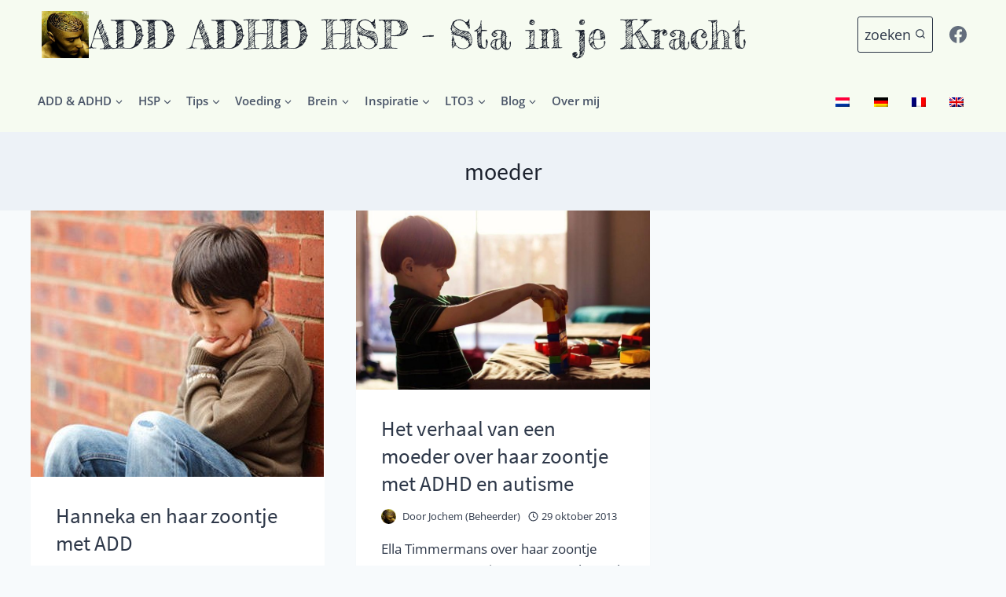

--- FILE ---
content_type: text/html; charset=UTF-8
request_url: https://www.addkenmerken.net/tag/moeder/
body_size: 18903
content:
<!doctype html>
<html lang="nl-NL" prefix="og: https://ogp.me/ns#" class="no-js" itemtype="https://schema.org/Blog" itemscope>
<head>
	<meta charset="UTF-8">
	<meta name="viewport" content="width=device-width, initial-scale=1, minimum-scale=1">
	
<!-- Author Meta Tags by Molongui Authorship, visit: https://wordpress.org/plugins/molongui-authorship/ -->
<!-- /Molongui Authorship -->


<!-- Search Engine Optimization door Rank Math PRO - https://rankmath.com/ -->
<title>moeder Archives | ADD ADHD HSP - Sta in je Kracht</title>
<meta name="robots" content="follow, index, max-snippet:-1, max-video-preview:-1, max-image-preview:large"/>
<link rel="canonical" href="https://www.addkenmerken.net/tag/moeder/" />
<meta property="og:locale" content="nl_NL" />
<meta property="og:type" content="article" />
<meta property="og:title" content="moeder Archives | ADD ADHD HSP - Sta in je Kracht" />
<meta property="og:url" content="https://www.addkenmerken.net/tag/moeder/" />
<meta property="og:site_name" content="ADD ADHD HSP - Sta in je Kracht" />
<meta property="article:publisher" content="https://www.facebook.com/ADDADHDHSP" />
<meta property="fb:app_id" content="744141162388039" />
<meta property="og:image" content="https://www.addkenmerken.net/wp-content/uploads/2016/01/cropped-ADD-ADHD-hoofd.jpg" />
<meta property="og:image:secure_url" content="https://www.addkenmerken.net/wp-content/uploads/2016/01/cropped-ADD-ADHD-hoofd.jpg" />
<meta property="og:image:width" content="512" />
<meta property="og:image:height" content="512" />
<meta property="og:image:type" content="image/jpeg" />
<meta name="twitter:card" content="summary_large_image" />
<meta name="twitter:title" content="moeder Archives | ADD ADHD HSP - Sta in je Kracht" />
<meta name="twitter:site" content="@krachtvanADHD" />
<meta name="twitter:image" content="https://www.addkenmerken.net/wp-content/uploads/2016/01/cropped-ADD-ADHD-hoofd.jpg" />
<meta name="twitter:label1" content="Berichten" />
<meta name="twitter:data1" content="2" />
<script type="application/ld+json" class="rank-math-schema-pro">{"@context":"https://schema.org","@graph":[{"@type":"Organization","@id":"https://www.addkenmerken.net/#organization","name":"ADD ADHD HSP - Sta in je Kracht","sameAs":["https://www.facebook.com/ADDADHDHSP","https://twitter.com/krachtvanADHD"]},{"@type":"WebSite","@id":"https://www.addkenmerken.net/#website","url":"https://www.addkenmerken.net","name":"ADD ADHD HSP - Sta in je Kracht","publisher":{"@id":"https://www.addkenmerken.net/#organization"},"inLanguage":"nl-NL"},{"@type":"BreadcrumbList","@id":"https://www.addkenmerken.net/tag/moeder/#breadcrumb","itemListElement":[{"@type":"ListItem","position":"1","item":{"@id":"https://www.addkenmerken.net","name":"Home"}},{"@type":"ListItem","position":"2","item":{"@id":"https://www.addkenmerken.net/tag/moeder/","name":"moeder"}}]},{"@type":"CollectionPage","@id":"https://www.addkenmerken.net/tag/moeder/#webpage","url":"https://www.addkenmerken.net/tag/moeder/","name":"moeder Archives | ADD ADHD HSP - Sta in je Kracht","isPartOf":{"@id":"https://www.addkenmerken.net/#website"},"inLanguage":"nl-NL","breadcrumb":{"@id":"https://www.addkenmerken.net/tag/moeder/#breadcrumb"}}]}</script>
<!-- /Rank Math WordPress SEO plugin -->

<link rel="alternate" type="application/rss+xml" title="ADD ADHD HSP - Sta in je Kracht &raquo; feed" href="https://www.addkenmerken.net/feed/" />
<link rel="alternate" type="application/rss+xml" title="ADD ADHD HSP - Sta in je Kracht &raquo; reacties feed" href="https://www.addkenmerken.net/comments/feed/" />
			<script>document.documentElement.classList.remove( 'no-js' );</script>
			<link rel="alternate" type="application/rss+xml" title="ADD ADHD HSP - Sta in je Kracht &raquo; moeder tag feed" href="https://www.addkenmerken.net/tag/moeder/feed/" />
<style id='wp-img-auto-sizes-contain-inline-css'>
img:is([sizes=auto i],[sizes^="auto," i]){contain-intrinsic-size:3000px 1500px}
/*# sourceURL=wp-img-auto-sizes-contain-inline-css */
</style>
<style id='wp-block-library-inline-css'>
:root{--wp-block-synced-color:#7a00df;--wp-block-synced-color--rgb:122,0,223;--wp-bound-block-color:var(--wp-block-synced-color);--wp-editor-canvas-background:#ddd;--wp-admin-theme-color:#007cba;--wp-admin-theme-color--rgb:0,124,186;--wp-admin-theme-color-darker-10:#006ba1;--wp-admin-theme-color-darker-10--rgb:0,107,160.5;--wp-admin-theme-color-darker-20:#005a87;--wp-admin-theme-color-darker-20--rgb:0,90,135;--wp-admin-border-width-focus:2px}@media (min-resolution:192dpi){:root{--wp-admin-border-width-focus:1.5px}}.wp-element-button{cursor:pointer}:root .has-very-light-gray-background-color{background-color:#eee}:root .has-very-dark-gray-background-color{background-color:#313131}:root .has-very-light-gray-color{color:#eee}:root .has-very-dark-gray-color{color:#313131}:root .has-vivid-green-cyan-to-vivid-cyan-blue-gradient-background{background:linear-gradient(135deg,#00d084,#0693e3)}:root .has-purple-crush-gradient-background{background:linear-gradient(135deg,#34e2e4,#4721fb 50%,#ab1dfe)}:root .has-hazy-dawn-gradient-background{background:linear-gradient(135deg,#faaca8,#dad0ec)}:root .has-subdued-olive-gradient-background{background:linear-gradient(135deg,#fafae1,#67a671)}:root .has-atomic-cream-gradient-background{background:linear-gradient(135deg,#fdd79a,#004a59)}:root .has-nightshade-gradient-background{background:linear-gradient(135deg,#330968,#31cdcf)}:root .has-midnight-gradient-background{background:linear-gradient(135deg,#020381,#2874fc)}:root{--wp--preset--font-size--normal:16px;--wp--preset--font-size--huge:42px}.has-regular-font-size{font-size:1em}.has-larger-font-size{font-size:2.625em}.has-normal-font-size{font-size:var(--wp--preset--font-size--normal)}.has-huge-font-size{font-size:var(--wp--preset--font-size--huge)}.has-text-align-center{text-align:center}.has-text-align-left{text-align:left}.has-text-align-right{text-align:right}.has-fit-text{white-space:nowrap!important}#end-resizable-editor-section{display:none}.aligncenter{clear:both}.items-justified-left{justify-content:flex-start}.items-justified-center{justify-content:center}.items-justified-right{justify-content:flex-end}.items-justified-space-between{justify-content:space-between}.screen-reader-text{border:0;clip-path:inset(50%);height:1px;margin:-1px;overflow:hidden;padding:0;position:absolute;width:1px;word-wrap:normal!important}.screen-reader-text:focus{background-color:#ddd;clip-path:none;color:#444;display:block;font-size:1em;height:auto;left:5px;line-height:normal;padding:15px 23px 14px;text-decoration:none;top:5px;width:auto;z-index:100000}html :where(.has-border-color){border-style:solid}html :where([style*=border-top-color]){border-top-style:solid}html :where([style*=border-right-color]){border-right-style:solid}html :where([style*=border-bottom-color]){border-bottom-style:solid}html :where([style*=border-left-color]){border-left-style:solid}html :where([style*=border-width]){border-style:solid}html :where([style*=border-top-width]){border-top-style:solid}html :where([style*=border-right-width]){border-right-style:solid}html :where([style*=border-bottom-width]){border-bottom-style:solid}html :where([style*=border-left-width]){border-left-style:solid}html :where(img[class*=wp-image-]){height:auto;max-width:100%}:where(figure){margin:0 0 1em}html :where(.is-position-sticky){--wp-admin--admin-bar--position-offset:var(--wp-admin--admin-bar--height,0px)}@media screen and (max-width:600px){html :where(.is-position-sticky){--wp-admin--admin-bar--position-offset:0px}}

/*# sourceURL=wp-block-library-inline-css */
</style><style id='global-styles-inline-css'>
:root{--wp--preset--aspect-ratio--square: 1;--wp--preset--aspect-ratio--4-3: 4/3;--wp--preset--aspect-ratio--3-4: 3/4;--wp--preset--aspect-ratio--3-2: 3/2;--wp--preset--aspect-ratio--2-3: 2/3;--wp--preset--aspect-ratio--16-9: 16/9;--wp--preset--aspect-ratio--9-16: 9/16;--wp--preset--color--black: #000000;--wp--preset--color--cyan-bluish-gray: #abb8c3;--wp--preset--color--white: #ffffff;--wp--preset--color--pale-pink: #f78da7;--wp--preset--color--vivid-red: #cf2e2e;--wp--preset--color--luminous-vivid-orange: #ff6900;--wp--preset--color--luminous-vivid-amber: #fcb900;--wp--preset--color--light-green-cyan: #7bdcb5;--wp--preset--color--vivid-green-cyan: #00d084;--wp--preset--color--pale-cyan-blue: #8ed1fc;--wp--preset--color--vivid-cyan-blue: #0693e3;--wp--preset--color--vivid-purple: #9b51e0;--wp--preset--color--theme-palette-1: var(--global-palette1);--wp--preset--color--theme-palette-2: var(--global-palette2);--wp--preset--color--theme-palette-3: var(--global-palette3);--wp--preset--color--theme-palette-4: var(--global-palette4);--wp--preset--color--theme-palette-5: var(--global-palette5);--wp--preset--color--theme-palette-6: var(--global-palette6);--wp--preset--color--theme-palette-7: var(--global-palette7);--wp--preset--color--theme-palette-8: var(--global-palette8);--wp--preset--color--theme-palette-9: var(--global-palette9);--wp--preset--color--theme-palette-10: var(--global-palette10);--wp--preset--color--theme-palette-11: var(--global-palette11);--wp--preset--color--theme-palette-12: var(--global-palette12);--wp--preset--color--theme-palette-13: var(--global-palette13);--wp--preset--color--theme-palette-14: var(--global-palette14);--wp--preset--color--theme-palette-15: var(--global-palette15);--wp--preset--gradient--vivid-cyan-blue-to-vivid-purple: linear-gradient(135deg,rgb(6,147,227) 0%,rgb(155,81,224) 100%);--wp--preset--gradient--light-green-cyan-to-vivid-green-cyan: linear-gradient(135deg,rgb(122,220,180) 0%,rgb(0,208,130) 100%);--wp--preset--gradient--luminous-vivid-amber-to-luminous-vivid-orange: linear-gradient(135deg,rgb(252,185,0) 0%,rgb(255,105,0) 100%);--wp--preset--gradient--luminous-vivid-orange-to-vivid-red: linear-gradient(135deg,rgb(255,105,0) 0%,rgb(207,46,46) 100%);--wp--preset--gradient--very-light-gray-to-cyan-bluish-gray: linear-gradient(135deg,rgb(238,238,238) 0%,rgb(169,184,195) 100%);--wp--preset--gradient--cool-to-warm-spectrum: linear-gradient(135deg,rgb(74,234,220) 0%,rgb(151,120,209) 20%,rgb(207,42,186) 40%,rgb(238,44,130) 60%,rgb(251,105,98) 80%,rgb(254,248,76) 100%);--wp--preset--gradient--blush-light-purple: linear-gradient(135deg,rgb(255,206,236) 0%,rgb(152,150,240) 100%);--wp--preset--gradient--blush-bordeaux: linear-gradient(135deg,rgb(254,205,165) 0%,rgb(254,45,45) 50%,rgb(107,0,62) 100%);--wp--preset--gradient--luminous-dusk: linear-gradient(135deg,rgb(255,203,112) 0%,rgb(199,81,192) 50%,rgb(65,88,208) 100%);--wp--preset--gradient--pale-ocean: linear-gradient(135deg,rgb(255,245,203) 0%,rgb(182,227,212) 50%,rgb(51,167,181) 100%);--wp--preset--gradient--electric-grass: linear-gradient(135deg,rgb(202,248,128) 0%,rgb(113,206,126) 100%);--wp--preset--gradient--midnight: linear-gradient(135deg,rgb(2,3,129) 0%,rgb(40,116,252) 100%);--wp--preset--font-size--small: var(--global-font-size-small);--wp--preset--font-size--medium: var(--global-font-size-medium);--wp--preset--font-size--large: var(--global-font-size-large);--wp--preset--font-size--x-large: 42px;--wp--preset--font-size--larger: var(--global-font-size-larger);--wp--preset--font-size--xxlarge: var(--global-font-size-xxlarge);--wp--preset--spacing--20: 0.44rem;--wp--preset--spacing--30: 0.67rem;--wp--preset--spacing--40: 1rem;--wp--preset--spacing--50: 1.5rem;--wp--preset--spacing--60: 2.25rem;--wp--preset--spacing--70: 3.38rem;--wp--preset--spacing--80: 5.06rem;--wp--preset--shadow--natural: 6px 6px 9px rgba(0, 0, 0, 0.2);--wp--preset--shadow--deep: 12px 12px 50px rgba(0, 0, 0, 0.4);--wp--preset--shadow--sharp: 6px 6px 0px rgba(0, 0, 0, 0.2);--wp--preset--shadow--outlined: 6px 6px 0px -3px rgb(255, 255, 255), 6px 6px rgb(0, 0, 0);--wp--preset--shadow--crisp: 6px 6px 0px rgb(0, 0, 0);}:where(.is-layout-flex){gap: 0.5em;}:where(.is-layout-grid){gap: 0.5em;}body .is-layout-flex{display: flex;}.is-layout-flex{flex-wrap: wrap;align-items: center;}.is-layout-flex > :is(*, div){margin: 0;}body .is-layout-grid{display: grid;}.is-layout-grid > :is(*, div){margin: 0;}:where(.wp-block-columns.is-layout-flex){gap: 2em;}:where(.wp-block-columns.is-layout-grid){gap: 2em;}:where(.wp-block-post-template.is-layout-flex){gap: 1.25em;}:where(.wp-block-post-template.is-layout-grid){gap: 1.25em;}.has-black-color{color: var(--wp--preset--color--black) !important;}.has-cyan-bluish-gray-color{color: var(--wp--preset--color--cyan-bluish-gray) !important;}.has-white-color{color: var(--wp--preset--color--white) !important;}.has-pale-pink-color{color: var(--wp--preset--color--pale-pink) !important;}.has-vivid-red-color{color: var(--wp--preset--color--vivid-red) !important;}.has-luminous-vivid-orange-color{color: var(--wp--preset--color--luminous-vivid-orange) !important;}.has-luminous-vivid-amber-color{color: var(--wp--preset--color--luminous-vivid-amber) !important;}.has-light-green-cyan-color{color: var(--wp--preset--color--light-green-cyan) !important;}.has-vivid-green-cyan-color{color: var(--wp--preset--color--vivid-green-cyan) !important;}.has-pale-cyan-blue-color{color: var(--wp--preset--color--pale-cyan-blue) !important;}.has-vivid-cyan-blue-color{color: var(--wp--preset--color--vivid-cyan-blue) !important;}.has-vivid-purple-color{color: var(--wp--preset--color--vivid-purple) !important;}.has-black-background-color{background-color: var(--wp--preset--color--black) !important;}.has-cyan-bluish-gray-background-color{background-color: var(--wp--preset--color--cyan-bluish-gray) !important;}.has-white-background-color{background-color: var(--wp--preset--color--white) !important;}.has-pale-pink-background-color{background-color: var(--wp--preset--color--pale-pink) !important;}.has-vivid-red-background-color{background-color: var(--wp--preset--color--vivid-red) !important;}.has-luminous-vivid-orange-background-color{background-color: var(--wp--preset--color--luminous-vivid-orange) !important;}.has-luminous-vivid-amber-background-color{background-color: var(--wp--preset--color--luminous-vivid-amber) !important;}.has-light-green-cyan-background-color{background-color: var(--wp--preset--color--light-green-cyan) !important;}.has-vivid-green-cyan-background-color{background-color: var(--wp--preset--color--vivid-green-cyan) !important;}.has-pale-cyan-blue-background-color{background-color: var(--wp--preset--color--pale-cyan-blue) !important;}.has-vivid-cyan-blue-background-color{background-color: var(--wp--preset--color--vivid-cyan-blue) !important;}.has-vivid-purple-background-color{background-color: var(--wp--preset--color--vivid-purple) !important;}.has-black-border-color{border-color: var(--wp--preset--color--black) !important;}.has-cyan-bluish-gray-border-color{border-color: var(--wp--preset--color--cyan-bluish-gray) !important;}.has-white-border-color{border-color: var(--wp--preset--color--white) !important;}.has-pale-pink-border-color{border-color: var(--wp--preset--color--pale-pink) !important;}.has-vivid-red-border-color{border-color: var(--wp--preset--color--vivid-red) !important;}.has-luminous-vivid-orange-border-color{border-color: var(--wp--preset--color--luminous-vivid-orange) !important;}.has-luminous-vivid-amber-border-color{border-color: var(--wp--preset--color--luminous-vivid-amber) !important;}.has-light-green-cyan-border-color{border-color: var(--wp--preset--color--light-green-cyan) !important;}.has-vivid-green-cyan-border-color{border-color: var(--wp--preset--color--vivid-green-cyan) !important;}.has-pale-cyan-blue-border-color{border-color: var(--wp--preset--color--pale-cyan-blue) !important;}.has-vivid-cyan-blue-border-color{border-color: var(--wp--preset--color--vivid-cyan-blue) !important;}.has-vivid-purple-border-color{border-color: var(--wp--preset--color--vivid-purple) !important;}.has-vivid-cyan-blue-to-vivid-purple-gradient-background{background: var(--wp--preset--gradient--vivid-cyan-blue-to-vivid-purple) !important;}.has-light-green-cyan-to-vivid-green-cyan-gradient-background{background: var(--wp--preset--gradient--light-green-cyan-to-vivid-green-cyan) !important;}.has-luminous-vivid-amber-to-luminous-vivid-orange-gradient-background{background: var(--wp--preset--gradient--luminous-vivid-amber-to-luminous-vivid-orange) !important;}.has-luminous-vivid-orange-to-vivid-red-gradient-background{background: var(--wp--preset--gradient--luminous-vivid-orange-to-vivid-red) !important;}.has-very-light-gray-to-cyan-bluish-gray-gradient-background{background: var(--wp--preset--gradient--very-light-gray-to-cyan-bluish-gray) !important;}.has-cool-to-warm-spectrum-gradient-background{background: var(--wp--preset--gradient--cool-to-warm-spectrum) !important;}.has-blush-light-purple-gradient-background{background: var(--wp--preset--gradient--blush-light-purple) !important;}.has-blush-bordeaux-gradient-background{background: var(--wp--preset--gradient--blush-bordeaux) !important;}.has-luminous-dusk-gradient-background{background: var(--wp--preset--gradient--luminous-dusk) !important;}.has-pale-ocean-gradient-background{background: var(--wp--preset--gradient--pale-ocean) !important;}.has-electric-grass-gradient-background{background: var(--wp--preset--gradient--electric-grass) !important;}.has-midnight-gradient-background{background: var(--wp--preset--gradient--midnight) !important;}.has-small-font-size{font-size: var(--wp--preset--font-size--small) !important;}.has-medium-font-size{font-size: var(--wp--preset--font-size--medium) !important;}.has-large-font-size{font-size: var(--wp--preset--font-size--large) !important;}.has-x-large-font-size{font-size: var(--wp--preset--font-size--x-large) !important;}
/*# sourceURL=global-styles-inline-css */
</style>

<style id='classic-theme-styles-inline-css'>
/*! This file is auto-generated */
.wp-block-button__link{color:#fff;background-color:#32373c;border-radius:9999px;box-shadow:none;text-decoration:none;padding:calc(.667em + 2px) calc(1.333em + 2px);font-size:1.125em}.wp-block-file__button{background:#32373c;color:#fff;text-decoration:none}
/*# sourceURL=/wp-includes/css/classic-themes.min.css */
</style>
<link rel='stylesheet' id='wpo_min-header-0-css' href='https://www.addkenmerken.net/wp-content/cache/wpo-minify/1769087963/assets/wpo-minify-header-a19a825a.min.css' media='all' />
<script id="wpo_min-header-0-js-extra">
var mashbar = {"scroll_distance":"2000","mobile_only":"1","mobile":"1"};
//# sourceURL=wpo_min-header-0-js-extra
</script>
<script src="https://www.addkenmerken.net/wp-content/cache/wpo-minify/1769087963/assets/wpo-minify-header-1f432a31.min.js" id="wpo_min-header-0-js"></script>
<link rel="https://api.w.org/" href="https://www.addkenmerken.net/wp-json/" /><link rel="alternate" title="JSON" type="application/json" href="https://www.addkenmerken.net/wp-json/wp/v2/tags/695" /><link rel="EditURI" type="application/rsd+xml" title="RSD" href="https://www.addkenmerken.net/xmlrpc.php?rsd" />
<meta name="generator" content="WordPress 6.9" />
<style type="text/css">.eafl-disclaimer-small{font-size:.8em}.eafl-disclaimer-smaller{font-size:.6em}</style>		<script>
		var wpSpAppendText = 'Door het vele ongevraagd kopiëren van stukken tekst om op de eigen website te plaatsen is de site beveiligd tegen kopiëren.';
		</script>
		<script src="https://www.addkenmerken.net/wp-content/plugins/wp-site-protector/media/functions.js"></script><link rel="alternate" hreflang="nl-NL" href="https://www.addkenmerken.net/tag/moeder/"/>
<link rel="alternate" hreflang="de-DE" href="https://www.addkenmerken.net/de/tag/mom/"/>
<link rel="alternate" hreflang="fr-FR" href="https://www.addkenmerken.net/fr/etiquette-2/maman/"/>
<link rel="alternate" hreflang="en-GB" href="https://www.addkenmerken.net/en/tag/mother/"/>
<link rel="alternate" hreflang="nl" href="https://www.addkenmerken.net/tag/moeder/"/>
<link rel="alternate" hreflang="de" href="https://www.addkenmerken.net/de/tag/mom/"/>
<link rel="alternate" hreflang="fr" href="https://www.addkenmerken.net/fr/etiquette-2/maman/"/>
<link rel="alternate" hreflang="en" href="https://www.addkenmerken.net/en/tag/mother/"/>
            <style>
                .molongui-disabled-link
                {
                    border-bottom: none !important;
                    text-decoration: none !important;
                    color: inherit !important;
                    cursor: inherit !important;
                }
                .molongui-disabled-link:hover,
                .molongui-disabled-link:hover span
                {
                    border-bottom: none !important;
                    text-decoration: none !important;
                    color: inherit !important;
                    cursor: inherit !important;
                }
            </style>
            <link rel="preload" id="kadence-header-preload" href="https://www.addkenmerken.net/wp-content/themes/kadence/assets/css/header.min.css?ver=1.4.3" as="style">
<link rel="preload" id="kadence-content-preload" href="https://www.addkenmerken.net/wp-content/themes/kadence/assets/css/content.min.css?ver=1.4.3" as="style">
<link rel="preload" id="kadence-footer-preload" href="https://www.addkenmerken.net/wp-content/themes/kadence/assets/css/footer.min.css?ver=1.4.3" as="style">
<script id="google_gtagjs" src="https://www.addkenmerken.net/?local_ga_js=5665b1e8af83571713c79881993905de" async></script>
<script id="google_gtagjs-inline">
window.dataLayer = window.dataLayer || [];function gtag(){dataLayer.push(arguments);}gtag('js', new Date());gtag('config', 'G-ZTKC981GVK', {} );
</script>
<link rel="preload" href="https://www.addkenmerken.net/wp-content/fonts/fredericka-the-great/9Bt33CxNwt7aOctW2xjbCstzwVKsIBVV--Sjxbc.woff2" as="font" type="font/woff2" crossorigin><link rel="preload" href="https://www.addkenmerken.net/wp-content/fonts/open-sans/memvYaGs126MiZpBA-UvWbX2vVnXBbObj2OVTS-muw.woff2" as="font" type="font/woff2" crossorigin><link rel="preload" href="https://www.addkenmerken.net/wp-content/fonts/source-sans-pro/6xK3dSBYKcSV-LCoeQqfX1RYOo3qOK7l.woff2" as="font" type="font/woff2" crossorigin><link rel='stylesheet' id='kadence-fonts-gfonts-css' href='https://www.addkenmerken.net/wp-content/fonts/c7d629cf24b8fcf62af47a89e1cfe575.css' media='all' />
<link rel="icon" href="https://www.addkenmerken.net/wp-content/uploads/2016/01/ADD-ADHD-hoofd-100x100.jpg" sizes="32x32" />
<link rel="icon" href="https://www.addkenmerken.net/wp-content/uploads/2016/01/ADD-ADHD-hoofd-225x225.jpg" sizes="192x192" />
<link rel="apple-touch-icon" href="https://www.addkenmerken.net/wp-content/uploads/2016/01/ADD-ADHD-hoofd-225x225.jpg" />
<meta name="msapplication-TileImage" content="https://www.addkenmerken.net/wp-content/uploads/2016/01/ADD-ADHD-hoofd-299x300.jpg" />
		<style id="wp-custom-css">
			.home .entry-meta.entry-meta-divider-vline {
display: none;
}

#categories-9 .widget-title {
text-align: center;
}

#categories-11 .widget-title {
text-align: center;
}

#text-117 .widget-title {
text-align: center;
}

#yop_poll_widget-12 .widget-title {
text-align: center;
}

.translatepress-fr_FR #respond, .translatepress-de_DE #respond {
display: none;
}		</style>
		</head>

<body class="archive tag tag-moeder tag-695 wp-custom-logo wp-embed-responsive wp-theme-kadence translatepress-nl_NL hfeed footer-on-bottom hide-focus-outline link-style-standard content-title-style-above content-width-normal content-style-boxed content-vertical-padding-show non-transparent-header mobile-non-transparent-header">
<div id="wrapper" class="site wp-site-blocks">
			<a class="skip-link screen-reader-text scroll-ignore" href="#main">Ga naar de inhoud</a>
		<link rel='stylesheet' id='kadence-header-css' href='https://www.addkenmerken.net/wp-content/themes/kadence/assets/css/header.min.css' media='all' />
<header id="masthead" class="site-header" role="banner" itemtype="https://schema.org/WPHeader" itemscope>
	<div id="main-header" class="site-header-wrap">
		<div class="site-header-inner-wrap">
			<div class="site-header-upper-wrap">
				<div class="site-header-upper-inner-wrap">
					<div class="site-top-header-wrap site-header-row-container site-header-focus-item site-header-row-layout-standard" data-section="kadence_customizer_header_top">
	<div class="site-header-row-container-inner">
				<div class="site-container">
			<div class="site-top-header-inner-wrap site-header-row site-header-row-has-sides site-header-row-no-center">
									<div class="site-header-top-section-left site-header-section site-header-section-left">
						<div class="site-header-item site-header-focus-item" data-section="title_tagline">
	<div class="site-branding branding-layout-standard"><a class="brand has-logo-image" href="https://www.addkenmerken.net/" rel="home"><img width="200" height="200" src="https://www.addkenmerken.net/wp-content/uploads/2021/06/ADD-kenmerken-hoofd.jpg" class="custom-logo" alt="ADD ADHD HSP &#8211; Sta in je Kracht" decoding="async" srcset="https://www.addkenmerken.net/wp-content/uploads/2021/06/ADD-kenmerken-hoofd.jpg 200w, https://www.addkenmerken.net/wp-content/uploads/2021/06/ADD-kenmerken-hoofd-150x150.jpg 150w, https://www.addkenmerken.net/wp-content/uploads/2021/06/ADD-kenmerken-hoofd-12x12.jpg 12w, https://www.addkenmerken.net/wp-content/uploads/2021/06/ADD-kenmerken-hoofd-70x70.jpg 70w" sizes="(max-width: 200px) 100vw, 200px" /><div class="site-title-wrap"><p class="site-title">ADD ADHD HSP - Sta in je Kracht</p></div></a></div></div><!-- data-section="title_tagline" -->
					</div>
																	<div class="site-header-top-section-right site-header-section site-header-section-right">
						<div class="site-header-item site-header-focus-item" data-section="kadence_customizer_header_search">
		<div class="search-toggle-open-container">
						<button class="search-toggle-open drawer-toggle search-toggle-style-bordered" aria-label="Bekijk zoekformulier" aria-haspopup="dialog" aria-controls="search-drawer" data-toggle-target="#search-drawer" data-toggle-body-class="showing-popup-drawer-from-full" aria-expanded="false" data-set-focus="#search-drawer .search-field"
					>
							<span class="search-toggle-label vs-lg-true vs-md-true vs-sm-false">zoeken</span>
							<span class="search-toggle-icon"><span class="kadence-svg-iconset"><svg aria-hidden="true" class="kadence-svg-icon kadence-search2-svg" fill="currentColor" version="1.1" xmlns="http://www.w3.org/2000/svg" width="24" height="24" viewBox="0 0 24 24"><title>Zoeken op</title><path d="M16.041 15.856c-0.034 0.026-0.067 0.055-0.099 0.087s-0.060 0.064-0.087 0.099c-1.258 1.213-2.969 1.958-4.855 1.958-1.933 0-3.682-0.782-4.95-2.050s-2.050-3.017-2.050-4.95 0.782-3.682 2.050-4.95 3.017-2.050 4.95-2.050 3.682 0.782 4.95 2.050 2.050 3.017 2.050 4.95c0 1.886-0.745 3.597-1.959 4.856zM21.707 20.293l-3.675-3.675c1.231-1.54 1.968-3.493 1.968-5.618 0-2.485-1.008-4.736-2.636-6.364s-3.879-2.636-6.364-2.636-4.736 1.008-6.364 2.636-2.636 3.879-2.636 6.364 1.008 4.736 2.636 6.364 3.879 2.636 6.364 2.636c2.125 0 4.078-0.737 5.618-1.968l3.675 3.675c0.391 0.391 1.024 0.391 1.414 0s0.391-1.024 0-1.414z"></path>
				</svg></span></span>
		</button>
	</div>
	</div><!-- data-section="header_search" -->
<div class="site-header-item site-header-focus-item" data-section="kadence_customizer_header_social">
	<div class="header-social-wrap"><div class="header-social-inner-wrap element-social-inner-wrap social-show-label-false social-style-outline"><a href="https://www.facebook.com/ADDADHDHSP" aria-label="Facebook" target="_blank" rel="noopener noreferrer"  class="social-button header-social-item social-link-facebook"><span class="kadence-svg-iconset"><svg class="kadence-svg-icon kadence-facebook-svg" fill="currentColor" version="1.1" xmlns="http://www.w3.org/2000/svg" width="32" height="32" viewBox="0 0 32 32"><title>Facebook</title><path d="M31.997 15.999c0-8.836-7.163-15.999-15.999-15.999s-15.999 7.163-15.999 15.999c0 7.985 5.851 14.604 13.499 15.804v-11.18h-4.062v-4.625h4.062v-3.525c0-4.010 2.389-6.225 6.043-6.225 1.75 0 3.581 0.313 3.581 0.313v3.937h-2.017c-1.987 0-2.607 1.233-2.607 2.498v3.001h4.437l-0.709 4.625h-3.728v11.18c7.649-1.2 13.499-7.819 13.499-15.804z"></path>
				</svg></span></a></div></div></div><!-- data-section="header_social" -->
					</div>
							</div>
		</div>
	</div>
</div>
<div class="site-main-header-wrap site-header-row-container site-header-focus-item site-header-row-layout-standard" data-section="kadence_customizer_header_main">
	<div class="site-header-row-container-inner">
				<div class="site-container">
			<div class="site-main-header-inner-wrap site-header-row site-header-row-has-sides site-header-row-no-center">
									<div class="site-header-main-section-left site-header-section site-header-section-left">
						<div class="site-header-item site-header-focus-item site-header-item-main-navigation header-navigation-layout-stretch-false header-navigation-layout-fill-stretch-false" data-section="kadence_customizer_primary_navigation">
		<nav id="site-navigation" class="main-navigation header-navigation hover-to-open nav--toggle-sub header-navigation-style-standard header-navigation-dropdown-animation-none" role="navigation" aria-label="Primair">
			<div class="primary-menu-container header-menu-container">
	<ul id="primary-menu" class="menu"><li id="menu-item-15140" class="menu-item menu-item-type-taxonomy menu-item-object-category menu-item-has-children menu-item-15140"><a href="https://www.addkenmerken.net/category/add-adhd/" title="Klik voor alle artikelen in de categorie ADD en ADHD"><span class="nav-drop-title-wrap">ADD &#038; ADHD<span class="dropdown-nav-toggle"><span class="kadence-svg-iconset svg-baseline"><svg aria-hidden="true" class="kadence-svg-icon kadence-arrow-down-svg" fill="currentColor" version="1.1" xmlns="http://www.w3.org/2000/svg" width="24" height="24" viewBox="0 0 24 24"><title>Uitbreiden</title><path d="M5.293 9.707l6 6c0.391 0.391 1.024 0.391 1.414 0l6-6c0.391-0.391 0.391-1.024 0-1.414s-1.024-0.391-1.414 0l-5.293 5.293-5.293-5.293c-0.391-0.391-1.024-0.391-1.414 0s-0.391 1.024 0 1.414z"></path>
				</svg></span></span></span></a>
<ul class="sub-menu">
	<li id="menu-item-3446" class="menu-item menu-item-type-custom menu-item-object-custom menu-item-3446"><a href="https://www.addkenmerken.net/add-symptomen/">Kenmerken van ADD + Wat is ADD</a></li>
	<li id="menu-item-7455" class="menu-item menu-item-type-custom menu-item-object-custom menu-item-7455"><a href="https://www.addkenmerken.net/kenmerken-van-adhd/">Kenmerken van ADHD + Wat is ADHD</a></li>
	<li id="menu-item-7860" class="menu-item menu-item-type-custom menu-item-object-custom menu-item-7860"><a href="https://www.addkenmerken.net/verschillen-overeenkomsten-add-adhd-hsp/">3 types ADHD en overlap HSP</a></li>
	<li id="menu-item-12275" class="menu-item menu-item-type-post_type menu-item-object-page menu-item-12275"><a href="https://www.addkenmerken.net/lto3/">Goed natuurlijk alternatief middel voor ADD / ADHD</a></li>
	<li id="menu-item-3472" class="menu-item menu-item-type-custom menu-item-object-custom menu-item-3472"><a href="https://www.addkenmerken.net/10-voordelen-van-add-en-adhd/">10 voordelen van ADD / ADHD</a></li>
	<li id="menu-item-8522" class="menu-item menu-item-type-custom menu-item-object-custom menu-item-8522"><a href="https://www.addkenmerken.net/inspirerende-filmpjes-add-adhd/">Positieve filmpjes ADD / ADHD</a></li>
	<li id="menu-item-16593" class="menu-item menu-item-type-post_type menu-item-object-post menu-item-16593"><a href="https://www.addkenmerken.net/de-succesvolle-add-adhd-mens/">Beroemdheden met ADD / ADHD</a></li>
</ul>
</li>
<li id="menu-item-15682" class="menu-item menu-item-type-taxonomy menu-item-object-category menu-item-has-children menu-item-15682"><a href="https://www.addkenmerken.net/category/hsp-hooggevoeligheid/" title="Klik voor alle artikelen in de categorie HSP HOOGGEVOELIGHEID"><span class="nav-drop-title-wrap">HSP<span class="dropdown-nav-toggle"><span class="kadence-svg-iconset svg-baseline"><svg aria-hidden="true" class="kadence-svg-icon kadence-arrow-down-svg" fill="currentColor" version="1.1" xmlns="http://www.w3.org/2000/svg" width="24" height="24" viewBox="0 0 24 24"><title>Uitbreiden</title><path d="M5.293 9.707l6 6c0.391 0.391 1.024 0.391 1.414 0l6-6c0.391-0.391 0.391-1.024 0-1.414s-1.024-0.391-1.414 0l-5.293 5.293-5.293-5.293c-0.391-0.391-1.024-0.391-1.414 0s-0.391 1.024 0 1.414z"></path>
				</svg></span></span></span></a>
<ul class="sub-menu">
	<li id="menu-item-5629" class="menu-item menu-item-type-custom menu-item-object-custom menu-item-5629"><a href="https://www.addkenmerken.net/hoog-sensitief-persoon-hsp/">Kenmerken van HSP + Wat is HSP</a></li>
	<li id="menu-item-7861" class="menu-item menu-item-type-custom menu-item-object-custom menu-item-7861"><a href="https://www.addkenmerken.net/verschillen-overeenkomsten-add-adhd-hsp/">Verschil en overeenkomsten ADD / ADHD / HSP</a></li>
</ul>
</li>
<li id="menu-item-5826" class="menu-item menu-item-type-taxonomy menu-item-object-category menu-item-has-children menu-item-5826"><a href="https://www.addkenmerken.net/category/tips/" title="Klik voor alle artikelen in de categorie TIPS"><span class="nav-drop-title-wrap">Tips<span class="dropdown-nav-toggle"><span class="kadence-svg-iconset svg-baseline"><svg aria-hidden="true" class="kadence-svg-icon kadence-arrow-down-svg" fill="currentColor" version="1.1" xmlns="http://www.w3.org/2000/svg" width="24" height="24" viewBox="0 0 24 24"><title>Uitbreiden</title><path d="M5.293 9.707l6 6c0.391 0.391 1.024 0.391 1.414 0l6-6c0.391-0.391 0.391-1.024 0-1.414s-1.024-0.391-1.414 0l-5.293 5.293-5.293-5.293c-0.391-0.391-1.024-0.391-1.414 0s-0.391 1.024 0 1.414z"></path>
				</svg></span></span></span></a>
<ul class="sub-menu">
	<li id="menu-item-12076" class="menu-item menu-item-type-post_type menu-item-object-page menu-item-12076"><a href="https://www.addkenmerken.net/lto3/">Natuurlijk alternatief Ritalin en Concerta</a></li>
	<li id="menu-item-5951" class="menu-item menu-item-type-custom menu-item-object-custom menu-item-5951"><a href="https://www.addkenmerken.net/8-tips-voor-een-betere-nachtrust-met-add-adhd/">8 tips slaapproblemen door ADD / ADHD / HSP</a></li>
	<li id="menu-item-5827" class="menu-item menu-item-type-custom menu-item-object-custom menu-item-5827"><a href="https://www.addkenmerken.net/tips-voor-add-adhd-hsp/">9 tips leven met ADD / ADHD / HSP</a></li>
	<li id="menu-item-8648" class="menu-item menu-item-type-custom menu-item-object-custom menu-item-8648"><a href="https://www.addkenmerken.net/binaural-beats-brein-in-alpha/">Luister deze tonen voor concentratie en rust</a></li>
	<li id="menu-item-6839" class="menu-item menu-item-type-custom menu-item-object-custom menu-item-6839"><a href="https://www.addkenmerken.net/het-paleo-dieet/">De Paleo lifestyle</a></li>
	<li id="menu-item-5833" class="menu-item menu-item-type-custom menu-item-object-custom menu-item-5833"><a href="https://www.addkenmerken.net/tips-omgaan-met-kinderen-met-add-en-adhd/">Omgaan met ADD / ADHD kinderen</a></li>
</ul>
</li>
<li id="menu-item-6840" class="menu-item menu-item-type-taxonomy menu-item-object-category menu-item-has-children menu-item-6840"><a href="https://www.addkenmerken.net/category/voeding/" title="Klik voor alle artikelen in de categorie VOEDING"><span class="nav-drop-title-wrap">Voeding<span class="dropdown-nav-toggle"><span class="kadence-svg-iconset svg-baseline"><svg aria-hidden="true" class="kadence-svg-icon kadence-arrow-down-svg" fill="currentColor" version="1.1" xmlns="http://www.w3.org/2000/svg" width="24" height="24" viewBox="0 0 24 24"><title>Uitbreiden</title><path d="M5.293 9.707l6 6c0.391 0.391 1.024 0.391 1.414 0l6-6c0.391-0.391 0.391-1.024 0-1.414s-1.024-0.391-1.414 0l-5.293 5.293-5.293-5.293c-0.391-0.391-1.024-0.391-1.414 0s-0.391 1.024 0 1.414z"></path>
				</svg></span></span></span></a>
<ul class="sub-menu">
	<li id="menu-item-6869" class="menu-item menu-item-type-custom menu-item-object-custom menu-item-6869"><a href="https://www.addkenmerken.net/goede-voeding-bij-add-adhd-hsp/">Algemene voedingstips ADD / ADHD / HSP</a></li>
	<li id="menu-item-6841" class="menu-item menu-item-type-custom menu-item-object-custom menu-item-6841"><a href="https://www.addkenmerken.net/het-paleo-dieet/">Hedendaagse voeding en stoornissen</a></li>
</ul>
</li>
<li id="menu-item-5734" class="menu-item menu-item-type-taxonomy menu-item-object-category menu-item-has-children menu-item-5734"><a href="https://www.addkenmerken.net/category/het-brein/" title="Klik voor alle artikelen in de categorie HET BREIN"><span class="nav-drop-title-wrap">Brein<span class="dropdown-nav-toggle"><span class="kadence-svg-iconset svg-baseline"><svg aria-hidden="true" class="kadence-svg-icon kadence-arrow-down-svg" fill="currentColor" version="1.1" xmlns="http://www.w3.org/2000/svg" width="24" height="24" viewBox="0 0 24 24"><title>Uitbreiden</title><path d="M5.293 9.707l6 6c0.391 0.391 1.024 0.391 1.414 0l6-6c0.391-0.391 0.391-1.024 0-1.414s-1.024-0.391-1.414 0l-5.293 5.293-5.293-5.293c-0.391-0.391-1.024-0.391-1.414 0s-0.391 1.024 0 1.414z"></path>
				</svg></span></span></span></a>
<ul class="sub-menu">
	<li id="menu-item-5740" class="menu-item menu-item-type-custom menu-item-object-custom menu-item-5740"><a href="https://www.addkenmerken.net/hersengolven/">Hersengolven</a></li>
	<li id="menu-item-5749" class="menu-item menu-item-type-custom menu-item-object-custom menu-item-5749"><a href="https://www.addkenmerken.net/normale-brein-vs-add-adhd-brein/">ADD / ADHD brein vs het &#8216;normale&#8217; brein</a></li>
	<li id="menu-item-5754" class="menu-item menu-item-type-custom menu-item-object-custom menu-item-5754"><a href="https://www.addkenmerken.net/binaural-beats-brein-in-alpha/">Binaural Beats audio &#8211; Simpel je brein kalmeren</a></li>
	<li id="menu-item-3374" class="menu-item menu-item-type-custom menu-item-object-custom menu-item-3374"><a href="https://www.addkenmerken.net/neuroplasticiteit-en-gedachten/">Neuroplasticiteit</a></li>
	<li id="menu-item-3824" class="menu-item menu-item-type-custom menu-item-object-custom menu-item-3824"><a href="https://www.addkenmerken.net/filmpjes-kracht-van-ons-brein/">Filmpjes over de kracht van ons brein</a></li>
</ul>
</li>
<li id="menu-item-5563" class="menu-item menu-item-type-taxonomy menu-item-object-category menu-item-has-children menu-item-5563"><a href="https://www.addkenmerken.net/category/inspiratie/" title="Klik voor alle artikelen in de categorie INSPIRATIE"><span class="nav-drop-title-wrap">Inspiratie<span class="dropdown-nav-toggle"><span class="kadence-svg-iconset svg-baseline"><svg aria-hidden="true" class="kadence-svg-icon kadence-arrow-down-svg" fill="currentColor" version="1.1" xmlns="http://www.w3.org/2000/svg" width="24" height="24" viewBox="0 0 24 24"><title>Uitbreiden</title><path d="M5.293 9.707l6 6c0.391 0.391 1.024 0.391 1.414 0l6-6c0.391-0.391 0.391-1.024 0-1.414s-1.024-0.391-1.414 0l-5.293 5.293-5.293-5.293c-0.391-0.391-1.024-0.391-1.414 0s-0.391 1.024 0 1.414z"></path>
				</svg></span></span></span></a>
<ul class="sub-menu">
	<li id="menu-item-19863" class="menu-item menu-item-type-post_type menu-item-object-post menu-item-19863"><a href="https://www.addkenmerken.net/10-voordelen-van-add-en-adhd/">10 mooie voordelen van ADD en ADHD</a></li>
	<li id="menu-item-5589" class="menu-item menu-item-type-custom menu-item-object-custom menu-item-5589"><a href="https://www.addkenmerken.net/inspirerende-filmpjes-add-adhd/">Positieve filmpjes ADD / ADHD</a></li>
	<li id="menu-item-5564" class="menu-item menu-item-type-custom menu-item-object-custom menu-item-5564"><a href="https://www.addkenmerken.net/john-loporto-davinci-method/">Inspiratiebron John Loporto</a></li>
</ul>
</li>
<li id="menu-item-16592" class="menu-item menu-item-type-post_type menu-item-object-page menu-item-has-children menu-item-16592"><a href="https://www.addkenmerken.net/lto3/" title="100% natuurlijk product dat door veel ADD en ADHD&#8217;ers als alternatief voor medicatie wordt gebruikt"><span class="nav-drop-title-wrap">LTO3<span class="dropdown-nav-toggle"><span class="kadence-svg-iconset svg-baseline"><svg aria-hidden="true" class="kadence-svg-icon kadence-arrow-down-svg" fill="currentColor" version="1.1" xmlns="http://www.w3.org/2000/svg" width="24" height="24" viewBox="0 0 24 24"><title>Uitbreiden</title><path d="M5.293 9.707l6 6c0.391 0.391 1.024 0.391 1.414 0l6-6c0.391-0.391 0.391-1.024 0-1.414s-1.024-0.391-1.414 0l-5.293 5.293-5.293-5.293c-0.391-0.391-1.024-0.391-1.414 0s-0.391 1.024 0 1.414z"></path>
				</svg></span></span></span></a>
<ul class="sub-menu">
	<li id="menu-item-3366" class="menu-item menu-item-type-custom menu-item-object-custom menu-item-3366"><a href="https://www.addkenmerken.net/lto3/">LTO3 informatie + vragen en antwoorden</a></li>
	<li id="menu-item-3367" class="menu-item menu-item-type-custom menu-item-object-custom menu-item-3367"><a href="https://www.addkenmerken.net/lto3-ervaringen/">LTO3 ervaringen</a></li>
	<li id="menu-item-19940" class="menu-item menu-item-type-taxonomy menu-item-object-category menu-item-has-children menu-item-19940"><a href="https://www.addkenmerken.net/category/lto3-informatie/"><span class="nav-drop-title-wrap">LTO3 artikelen<span class="dropdown-nav-toggle"><span class="kadence-svg-iconset svg-baseline"><svg aria-hidden="true" class="kadence-svg-icon kadence-arrow-down-svg" fill="currentColor" version="1.1" xmlns="http://www.w3.org/2000/svg" width="24" height="24" viewBox="0 0 24 24"><title>Uitbreiden</title><path d="M5.293 9.707l6 6c0.391 0.391 1.024 0.391 1.414 0l6-6c0.391-0.391 0.391-1.024 0-1.414s-1.024-0.391-1.414 0l-5.293 5.293-5.293-5.293c-0.391-0.391-1.024-0.391-1.414 0s-0.391 1.024 0 1.414z"></path>
				</svg></span></span></span></a>
	<ul class="sub-menu">
		<li id="menu-item-12274" class="menu-item menu-item-type-taxonomy menu-item-object-category menu-item-12274"><a href="https://www.addkenmerken.net/category/lto3-informatie/lto3-in-de-krant/">LTO3 in de krant / media</a></li>
	</ul>
</li>
	<li id="menu-item-12300" class="menu-item menu-item-type-custom menu-item-object-custom menu-item-12300"><a href="https://www.addkenmerken.net/onderzoekje-gebruik-lto3-onder-mensen-met-add-adhd-hsp/">Wie gebruiken LTO3?</a></li>
</ul>
</li>
<li id="menu-item-15542" class="menu-item menu-item-type-post_type menu-item-object-page current_page_parent menu-item-has-children menu-item-15542"><a href="https://www.addkenmerken.net/blog/" title="Het ADD / ADHD / HSP blog &#8211; Overzicht van alle artikelen"><span class="nav-drop-title-wrap">Blog<span class="dropdown-nav-toggle"><span class="kadence-svg-iconset svg-baseline"><svg aria-hidden="true" class="kadence-svg-icon kadence-arrow-down-svg" fill="currentColor" version="1.1" xmlns="http://www.w3.org/2000/svg" width="24" height="24" viewBox="0 0 24 24"><title>Uitbreiden</title><path d="M5.293 9.707l6 6c0.391 0.391 1.024 0.391 1.414 0l6-6c0.391-0.391 0.391-1.024 0-1.414s-1.024-0.391-1.414 0l-5.293 5.293-5.293-5.293c-0.391-0.391-1.024-0.391-1.414 0s-0.391 1.024 0 1.414z"></path>
				</svg></span></span></span></a>
<ul class="sub-menu">
	<li id="menu-item-15544" class="menu-item menu-item-type-taxonomy menu-item-object-category menu-item-has-children menu-item-15544"><a href="https://www.addkenmerken.net/category/gastblog-artikelen/" title="Overzicht van alle artikelen geschreven door onze fantastische gastbloggers"><span class="nav-drop-title-wrap">Gastblog artikelen<span class="dropdown-nav-toggle"><span class="kadence-svg-iconset svg-baseline"><svg aria-hidden="true" class="kadence-svg-icon kadence-arrow-down-svg" fill="currentColor" version="1.1" xmlns="http://www.w3.org/2000/svg" width="24" height="24" viewBox="0 0 24 24"><title>Uitbreiden</title><path d="M5.293 9.707l6 6c0.391 0.391 1.024 0.391 1.414 0l6-6c0.391-0.391 0.391-1.024 0-1.414s-1.024-0.391-1.414 0l-5.293 5.293-5.293-5.293c-0.391-0.391-1.024-0.391-1.414 0s-0.391 1.024 0 1.414z"></path>
				</svg></span></span></span></a>
	<ul class="sub-menu">
		<li id="menu-item-18999" class="menu-item menu-item-type-post_type menu-item-object-page menu-item-18999"><a href="https://www.addkenmerken.net/gastblogger-worden/">Gastblogger worden</a></li>
		<li id="menu-item-15545" class="menu-item menu-item-type-custom menu-item-object-custom menu-item-15545"><a href="https://www.addkenmerken.net/wp-login.php" title="Als gastblogger kun je hier inloggen om je artikel te schrijven">Inloggen voor gastbloggers</a></li>
	</ul>
</li>
	<li id="menu-item-15759" class="menu-item menu-item-type-taxonomy menu-item-object-category menu-item-15759"><a href="https://www.addkenmerken.net/category/levensverhalen/" title="Overzicht van alle ontvangen levensverhalen van mede ADD, ADHD en HSP&#8217;ers">Ontvangen levensverhalen</a></li>
</ul>
</li>
<li id="menu-item-18381" class="menu-item menu-item-type-post_type menu-item-object-page menu-item-18381"><a href="https://www.addkenmerken.net/over-website-add-kenmerken/" title="Over mij en ADDkenmerken.net">Over mij</a></li>
</ul>		</div>
	</nav><!-- #site-navigation -->
	</div><!-- data-section="primary_navigation" -->
					</div>
																	<div class="site-header-main-section-right site-header-section site-header-section-right">
						<div class="site-header-item site-header-focus-item site-header-item-main-navigation header-navigation-layout-stretch-false header-navigation-layout-fill-stretch-false" data-section="kadence_customizer_secondary_navigation">
		<nav id="secondary-navigation" class="secondary-navigation header-navigation hover-to-open nav--toggle-sub header-navigation-style-standard header-navigation-dropdown-animation-none" role="navigation" aria-label="Secundair">
					<div class="secondary-menu-container header-menu-container">
		<ul id="secondary-menu" class="menu"><li id="menu-item-19058" class="trp-language-switcher-container menu-item menu-item-type-post_type menu-item-object-language_switcher current-language-menu-item menu-item-19058"><a href="https://www.addkenmerken.net/tag/moeder/"><span data-no-translation><img class="trp-flag-image" src="https://www.addkenmerken.net/wp-content/plugins/translatepress-multilingual/assets/images/flags/nl_NL.png" width="18" height="12" alt="nl_NL" title="Nederlands"></span></a></li>
<li id="menu-item-19056" class="trp-language-switcher-container menu-item menu-item-type-post_type menu-item-object-language_switcher menu-item-19056"><a href="https://www.addkenmerken.net/de/tag/mom/"><span data-no-translation><img class="trp-flag-image" src="https://www.addkenmerken.net/wp-content/plugins/translatepress-multilingual/assets/images/flags/de_DE.png" width="18" height="12" alt="de_DE" title="Deutsch"></span></a></li>
<li id="menu-item-19055" class="trp-language-switcher-container menu-item menu-item-type-post_type menu-item-object-language_switcher menu-item-19055"><a href="https://www.addkenmerken.net/fr/etiquette-2/maman/"><span data-no-translation><img class="trp-flag-image" src="https://www.addkenmerken.net/wp-content/plugins/translatepress-multilingual/assets/images/flags/fr_FR.png" width="18" height="12" alt="fr_FR" title="Français"></span></a></li>
<li id="menu-item-20007" class="trp-language-switcher-container menu-item menu-item-type-post_type menu-item-object-language_switcher menu-item-20007"><a href="https://www.addkenmerken.net/en/tag/mother/"><span data-no-translation><img class="trp-flag-image" src="https://www.addkenmerken.net/wp-content/plugins/translatepress-multilingual/assets/images/flags/en_GB.png" width="18" height="12" alt="en_GB" title="English (UK)"></span></a></li>
</ul>			</div>
	</nav><!-- #secondary-navigation -->
	</div><!-- data-section="secondary_navigation" -->
					</div>
							</div>
		</div>
	</div>
</div>
				</div>
			</div>
					</div>
	</div>
	
<div id="mobile-header" class="site-mobile-header-wrap">
	<div class="site-header-inner-wrap">
		<div class="site-header-upper-wrap">
			<div class="site-header-upper-inner-wrap">
			<div class="site-main-header-wrap site-header-focus-item site-header-row-layout-standard site-header-row-tablet-layout-default site-header-row-mobile-layout-default ">
	<div class="site-header-row-container-inner">
		<div class="site-container">
			<div class="site-main-header-inner-wrap site-header-row site-header-row-has-sides site-header-row-no-center">
									<div class="site-header-main-section-left site-header-section site-header-section-left">
						<div class="site-header-item site-header-focus-item" data-section="title_tagline">
	<div class="site-branding mobile-site-branding branding-layout-standard branding-tablet-layout-standard branding-mobile-layout-standard"><a class="brand has-logo-image" href="https://www.addkenmerken.net/" rel="home"><img width="200" height="200" src="https://www.addkenmerken.net/wp-content/uploads/2021/06/ADD-kenmerken-hoofd.jpg" class="custom-logo" alt="ADD ADHD HSP &#8211; Sta in je Kracht" decoding="async" srcset="https://www.addkenmerken.net/wp-content/uploads/2021/06/ADD-kenmerken-hoofd.jpg 200w, https://www.addkenmerken.net/wp-content/uploads/2021/06/ADD-kenmerken-hoofd-150x150.jpg 150w, https://www.addkenmerken.net/wp-content/uploads/2021/06/ADD-kenmerken-hoofd-12x12.jpg 12w, https://www.addkenmerken.net/wp-content/uploads/2021/06/ADD-kenmerken-hoofd-70x70.jpg 70w" sizes="(max-width: 200px) 100vw, 200px" /><div class="site-title-wrap"><div class="site-title">ADD ADHD HSP - Sta in je Kracht</div></div></a></div></div><!-- data-section="title_tagline" -->
					</div>
																	<div class="site-header-main-section-right site-header-section site-header-section-right">
						<div class="site-header-item site-header-focus-item site-header-item-navgation-popup-toggle" data-section="kadence_customizer_mobile_trigger">
		<div class="mobile-toggle-open-container">
						<button id="mobile-toggle" class="menu-toggle-open drawer-toggle menu-toggle-style-default" aria-label="Open menu" data-toggle-target="#mobile-drawer" data-toggle-body-class="showing-popup-drawer-from-full" aria-expanded="false" data-set-focus=".menu-toggle-close"
					>
						<span class="menu-toggle-icon"><span class="kadence-svg-iconset"><svg aria-hidden="true" class="kadence-svg-icon kadence-menu-svg" fill="currentColor" version="1.1" xmlns="http://www.w3.org/2000/svg" width="24" height="24" viewBox="0 0 24 24"><title>Omschakelingsmenu</title><path d="M3 13h18c0.552 0 1-0.448 1-1s-0.448-1-1-1h-18c-0.552 0-1 0.448-1 1s0.448 1 1 1zM3 7h18c0.552 0 1-0.448 1-1s-0.448-1-1-1h-18c-0.552 0-1 0.448-1 1s0.448 1 1 1zM3 19h18c0.552 0 1-0.448 1-1s-0.448-1-1-1h-18c-0.552 0-1 0.448-1 1s0.448 1 1 1z"></path>
				</svg></span></span>
		</button>
	</div>
	</div><!-- data-section="mobile_trigger" -->
					</div>
							</div>
		</div>
	</div>
</div>
			</div>
		</div>
			</div>
</div>
</header><!-- #masthead -->

	<main id="inner-wrap" class="wrap kt-clear" role="main">
		<link rel='stylesheet' id='kadence-content-css' href='https://www.addkenmerken.net/wp-content/themes/kadence/assets/css/content.min.css' media='all' />
<section class="entry-hero post-archive-hero-section entry-hero-layout-standard">
	<div class="entry-hero-container-inner">
		<div class="hero-section-overlay"></div>
		<div class="hero-container site-container">
			<header class="entry-header post-archive-title title-align-center title-tablet-align-inherit title-mobile-align-inherit">
				<h1 class="page-title archive-title">moeder</h1>			</header><!-- .entry-header -->
		</div>
	</div>
</section><!-- .entry-hero -->
<div id="primary" class="content-area">
	<div class="content-container site-container">
		<div id="main" class="site-main">
							<ul id="archive-container" class="content-wrap kadence-posts-list grid-cols post-archive grid-sm-col-2 grid-lg-col-3 item-image-style-above">
					<li class="entry-list-item">
	<article class="entry content-bg loop-entry post-7961 post type-post status-publish format-standard has-post-thumbnail hentry category-kinderen-met-addadhd category-add category-add-adhd category-levensverhalen tag-add tag-moeder">
				<a aria-hidden="true" tabindex="-1" role="presentation" class="post-thumbnail kadence-thumbnail-ratio-inherit" aria-label="Hanneka en haar zoontje met ADD" href="https://www.addkenmerken.net/hanneka-en-haar-zoontje-met-add/">
			<div class="post-thumbnail-inner">
				<img width="373" height="339" src="https://www.addkenmerken.net/wp-content/uploads/2014/01/Kinderen-met-ADD-e1570025458798.jpg" class="attachment-medium_large size-medium_large wp-post-image" alt="ADD kinderen" decoding="async" fetchpriority="high" srcset="https://www.addkenmerken.net/wp-content/uploads/2014/01/Kinderen-met-ADD-e1570025458798.jpg 373w, https://www.addkenmerken.net/wp-content/uploads/2014/01/Kinderen-met-ADD-e1570025458798-300x273.jpg 300w" sizes="(max-width: 373px) 100vw, 373px" title="Hanneka en haar zoontje met ADD 1 Kinderen met ADD e1570025458798">			</div>
		</a><!-- .post-thumbnail -->
				<div class="entry-content-wrap">
			<header class="entry-header">

	<h2 class="entry-title"><a href="https://www.addkenmerken.net/hanneka-en-haar-zoontje-met-add/" rel="bookmark">Hanneka en haar zoontje met ADD</a></h2><div class="entry-meta entry-meta-divider-customicon">
	<span class="posted-by"><span class="author-avatar" style="width:19px; height:19px;"><a class="author-image" href="https://www.addkenmerken.net" aria-label="Auteur afbeelding"><img alt='' src='https://secure.gravatar.com/avatar/94e02c8229b7f766970337619e592acd5242b9d25cfae683b63d965bbff9fafb?s=38&#038;d=blank&#038;r=x' srcset='https://secure.gravatar.com/avatar/94e02c8229b7f766970337619e592acd5242b9d25cfae683b63d965bbff9fafb?s=76&#038;d=blank&#038;r=x 2x' class='avatar avatar-38 photo' height='38' width='38' decoding='async'/></a><span class="image-size-ratio"></span></span><span class="meta-label">Door</span><span class="author vcard"><a class="url fn n" href="https://www.addkenmerken.net">Jochem (Beheerder)</a></span></span>					<span class="posted-on">
						<span class="kadence-svg-iconset"><svg class="kadence-svg-icon kadence-hours-alt-svg" fill="currentColor" version="1.1" xmlns="http://www.w3.org/2000/svg" width="24" height="24" viewBox="0 0 24 24"><title>Uren</title><path d="M23 12c0-3.037-1.232-5.789-3.222-7.778s-4.741-3.222-7.778-3.222-5.789 1.232-7.778 3.222-3.222 4.741-3.222 7.778 1.232 5.789 3.222 7.778 4.741 3.222 7.778 3.222 5.789-1.232 7.778-3.222 3.222-4.741 3.222-7.778zM21 12c0 2.486-1.006 4.734-2.636 6.364s-3.878 2.636-6.364 2.636-4.734-1.006-6.364-2.636-2.636-3.878-2.636-6.364 1.006-4.734 2.636-6.364 3.878-2.636 6.364-2.636 4.734 1.006 6.364 2.636 2.636 3.878 2.636 6.364zM11 6v6c0 0.389 0.222 0.727 0.553 0.894l4 2c0.494 0.247 1.095 0.047 1.342-0.447s0.047-1.095-0.447-1.342l-3.448-1.723v-5.382c0-0.552-0.448-1-1-1s-1 0.448-1 1z"></path>
				</svg></span><time class="entry-date published" datetime="2014-01-15T14:35:23+01:00" itemprop="datePublished">15 januari 2014</time><time class="updated" datetime="2019-10-02T16:12:38+02:00" itemprop="dateModified">2 oktober 2019</time>					</span>
					</div><!-- .entry-meta -->
</header><!-- .entry-header -->
	<div class="entry-summary">
		<p>Ontvangen verhaal van Hanneke over haar zoontje met ADD De leuke en minder leuke kanten van ADD Hoi Jochem, Ten eerste vind ik het fantastisch&#8230;</p>
	</div><!-- .entry-summary -->
	<footer class="entry-footer">
		<div class="entry-actions">
		<p class="more-link-wrap">
			<a href="https://www.addkenmerken.net/hanneka-en-haar-zoontje-met-add/" class="post-more-link">
				Lees meer<span class="screen-reader-text"> Hanneka en haar zoontje met ADD</span><span class="kadence-svg-iconset svg-baseline"><svg aria-hidden="true" class="kadence-svg-icon kadence-arrow-right-alt-svg" fill="currentColor" version="1.1" xmlns="http://www.w3.org/2000/svg" width="27" height="28" viewBox="0 0 27 28"><title>Ga verder met</title><path d="M27 13.953c0 0.141-0.063 0.281-0.156 0.375l-6 5.531c-0.156 0.141-0.359 0.172-0.547 0.094-0.172-0.078-0.297-0.25-0.297-0.453v-3.5h-19.5c-0.281 0-0.5-0.219-0.5-0.5v-3c0-0.281 0.219-0.5 0.5-0.5h19.5v-3.5c0-0.203 0.109-0.375 0.297-0.453s0.391-0.047 0.547 0.078l6 5.469c0.094 0.094 0.156 0.219 0.156 0.359v0z"></path>
				</svg></span>			</a>
		</p>
	</div><!-- .entry-actions -->
	</footer><!-- .entry-footer -->
		</div>
	</article>
</li>
<li class="entry-list-item">
	<article class="entry content-bg loop-entry post-7721 post type-post status-publish format-standard has-post-thumbnail hentry category-kinderen-met-addadhd category-add-adhd category-adhd-artikelen category-autisme category-levensverhalen tag-adhd tag-autisme tag-gedrag tag-moeder">
				<a aria-hidden="true" tabindex="-1" role="presentation" class="post-thumbnail kadence-thumbnail-ratio-inherit" aria-label="Het verhaal van een moeder over haar zoontje met ADHD en autisme" href="https://www.addkenmerken.net/moeder-van-zoon-met-adhd-autisme/">
			<div class="post-thumbnail-inner">
				<img width="768" height="468" src="https://www.addkenmerken.net/wp-content/uploads/2013/10/Kinderen-met-ADHD-en-autisme-e1570036203863-768x468.jpg" class="attachment-medium_large size-medium_large wp-post-image" alt="Kinderen met ADHD en autisme" decoding="async" title="Het verhaal van een moeder over haar zoontje met ADHD en autisme 2 Kinderen met ADHD en autisme e1570036203863">			</div>
		</a><!-- .post-thumbnail -->
				<div class="entry-content-wrap">
			<header class="entry-header">

	<h2 class="entry-title"><a href="https://www.addkenmerken.net/moeder-van-zoon-met-adhd-autisme/" rel="bookmark">Het verhaal van een moeder over haar zoontje met ADHD en autisme</a></h2><div class="entry-meta entry-meta-divider-customicon">
	<span class="posted-by"><span class="author-avatar" style="width:19px; height:19px;"><a class="author-image" href="https://www.addkenmerken.net" aria-label="Auteur afbeelding"><img alt='' src='https://secure.gravatar.com/avatar/94e02c8229b7f766970337619e592acd5242b9d25cfae683b63d965bbff9fafb?s=38&#038;d=blank&#038;r=x' srcset='https://secure.gravatar.com/avatar/94e02c8229b7f766970337619e592acd5242b9d25cfae683b63d965bbff9fafb?s=76&#038;d=blank&#038;r=x 2x' class='avatar avatar-38 photo' height='38' width='38' loading='lazy' decoding='async'/></a><span class="image-size-ratio"></span></span><span class="meta-label">Door</span><span class="author vcard"><a class="url fn n" href="https://www.addkenmerken.net">Jochem (Beheerder)</a></span></span>					<span class="posted-on">
						<span class="kadence-svg-iconset"><svg class="kadence-svg-icon kadence-hours-alt-svg" fill="currentColor" version="1.1" xmlns="http://www.w3.org/2000/svg" width="24" height="24" viewBox="0 0 24 24"><title>Uren</title><path d="M23 12c0-3.037-1.232-5.789-3.222-7.778s-4.741-3.222-7.778-3.222-5.789 1.232-7.778 3.222-3.222 4.741-3.222 7.778 1.232 5.789 3.222 7.778 4.741 3.222 7.778 3.222 5.789-1.232 7.778-3.222 3.222-4.741 3.222-7.778zM21 12c0 2.486-1.006 4.734-2.636 6.364s-3.878 2.636-6.364 2.636-4.734-1.006-6.364-2.636-2.636-3.878-2.636-6.364 1.006-4.734 2.636-6.364 3.878-2.636 6.364-2.636 4.734 1.006 6.364 2.636 2.636 3.878 2.636 6.364zM11 6v6c0 0.389 0.222 0.727 0.553 0.894l4 2c0.494 0.247 1.095 0.047 1.342-0.447s0.047-1.095-0.447-1.342l-3.448-1.723v-5.382c0-0.552-0.448-1-1-1s-1 0.448-1 1z"></path>
				</svg></span><time class="entry-date published" datetime="2013-10-29T16:10:17+01:00" itemprop="datePublished">29 oktober 2013</time><time class="updated" datetime="2019-10-02T23:01:12+02:00" itemprop="dateModified">2 oktober 2019</time>					</span>
					</div><!-- .entry-meta -->
</header><!-- .entry-header -->
	<div class="entry-summary">
		<p>Ella Timmermans over haar zoontje met ADHD en autisme Beste Jochem, Ik zal een stukje van onze ervaringen vertellen. Onze zoon is nu 8 jaar&#8230;.</p>
	</div><!-- .entry-summary -->
	<footer class="entry-footer">
		<div class="entry-actions">
		<p class="more-link-wrap">
			<a href="https://www.addkenmerken.net/moeder-van-zoon-met-adhd-autisme/" class="post-more-link">
				Lees meer<span class="screen-reader-text"> Het verhaal van een moeder over haar zoontje met ADHD en autisme</span><span class="kadence-svg-iconset svg-baseline"><svg aria-hidden="true" class="kadence-svg-icon kadence-arrow-right-alt-svg" fill="currentColor" version="1.1" xmlns="http://www.w3.org/2000/svg" width="27" height="28" viewBox="0 0 27 28"><title>Ga verder met</title><path d="M27 13.953c0 0.141-0.063 0.281-0.156 0.375l-6 5.531c-0.156 0.141-0.359 0.172-0.547 0.094-0.172-0.078-0.297-0.25-0.297-0.453v-3.5h-19.5c-0.281 0-0.5-0.219-0.5-0.5v-3c0-0.281 0.219-0.5 0.5-0.5h19.5v-3.5c0-0.203 0.109-0.375 0.297-0.453s0.391-0.047 0.547 0.078l6 5.469c0.094 0.094 0.156 0.219 0.156 0.359v0z"></path>
				</svg></span>			</a>
		</p>
	</div><!-- .entry-actions -->
	</footer><!-- .entry-footer -->
		</div>
	</article>
</li>
				</ul>
						</div><!-- #main -->
			</div>
</div><!-- #primary -->
	</main><!-- #inner-wrap -->
	<link rel='stylesheet' id='kadence-footer-css' href='https://www.addkenmerken.net/wp-content/themes/kadence/assets/css/footer.min.css' media='all' />
<footer id="colophon" class="site-footer" role="contentinfo">
	<div class="site-footer-wrap">
		<div class="site-top-footer-wrap site-footer-row-container site-footer-focus-item site-footer-row-layout-contained site-footer-row-tablet-layout-contained site-footer-row-mobile-layout-default" data-section="kadence_customizer_footer_top">
	<div class="site-footer-row-container-inner">
				<div class="site-container">
			<div class="site-top-footer-inner-wrap site-footer-row site-footer-row-columns-3 site-footer-row-column-layout-equal site-footer-row-tablet-column-layout-equal site-footer-row-mobile-column-layout-row ft-ro-dir-row ft-ro-collapse-normal ft-ro-t-dir-default ft-ro-m-dir-default ft-ro-lstyle-plain">
									<div class="site-footer-top-section-1 site-footer-section footer-section-inner-items-1">
						<div class="footer-widget-area widget-area site-footer-focus-item footer-widget3 content-align-default content-tablet-align-default content-mobile-align-default content-valign-default content-tablet-valign-default content-mobile-valign-default" data-section="sidebar-widgets-footer3">
	<div class="footer-widget-area-inner site-info-inner">
		<section id="nav_menu-10" class="widget widget_nav_menu"><h2 class="widget-title">Contact</h2><div class="menu-footer-widget-menu-contact-container"><ul id="menu-footer-widget-menu-contact" class="menu"><li id="menu-item-15244" class="menu-item menu-item-type-post_type menu-item-object-page menu-item-15244"><a href="https://www.addkenmerken.net/contactformulier/" title="Contactformulier voor vragen, opmerkingen, tips of suggesties">Contactformulier</a></li>
<li id="menu-item-15241" class="menu-item menu-item-type-post_type menu-item-object-page menu-item-15241"><a href="https://www.addkenmerken.net/gastblogger-worden/" title="Meld je hier aan om gastblogger te worden">Gastblogger worden</a></li>
<li id="menu-item-15399" class="menu-item menu-item-type-post_type menu-item-object-page menu-item-15399"><a href="https://www.addkenmerken.net/linkruil/" title="Neem hier contact op voor het uitwisselen van een link">Linkruil</a></li>
</ul></div></section>	</div>
</div><!-- .footer-widget3 -->
					</div>
										<div class="site-footer-top-section-2 site-footer-section footer-section-inner-items-1">
						<div class="footer-widget-area widget-area site-footer-focus-item footer-widget2 content-align-default content-tablet-align-default content-mobile-align-default content-valign-default content-tablet-valign-default content-mobile-valign-default" data-section="sidebar-widgets-footer2">
	<div class="footer-widget-area-inner site-info-inner">
		<section id="nav_menu-8" class="widget widget_nav_menu"><h2 class="widget-title">Lotgenoten</h2><div class="menu-footer-widget-menu-lotgenoten-container"><ul id="menu-footer-widget-menu-lotgenoten" class="menu"><li id="menu-item-15393" class="menu-item menu-item-type-taxonomy menu-item-object-category menu-item-15393"><a href="https://www.addkenmerken.net/category/gastblog-artikelen/" title="Alle artikelen over ADD, ADHD en HSP van onze gastbloggers">Gastblog artikelen</a></li>
<li id="menu-item-15934" class="menu-item menu-item-type-taxonomy menu-item-object-category menu-item-15934"><a href="https://www.addkenmerken.net/category/levensverhalen/" title="Ingestuurde levensverhalen van andere mensen met ADD, ADHD en HSP">Levensverhalen</a></li>
<li id="menu-item-14778" class="menu-item menu-item-type-post_type menu-item-object-page menu-item-14778"><a href="https://www.addkenmerken.net/over-website-add-kenmerken/" title="Over mij (Jochem) en ADDkenmerken.net">Over mij</a></li>
</ul></div></section>	</div>
</div><!-- .footer-widget2 -->
					</div>
										<div class="site-footer-top-section-3 site-footer-section footer-section-inner-items-1">
						<div class="footer-widget-area widget-area site-footer-focus-item footer-widget4 content-align-default content-tablet-align-default content-mobile-align-default content-valign-default content-tablet-valign-default content-mobile-valign-default" data-section="sidebar-widgets-footer4">
	<div class="footer-widget-area-inner site-info-inner">
		<section id="nav_menu-12" class="widget widget_nav_menu"><h2 class="widget-title">Social</h2><div class="menu-footer-widget-menu-social-container"><ul id="menu-footer-widget-menu-social" class="menu"><li id="menu-item-16825" class="menu-item menu-item-type-post_type menu-item-object-page current_page_parent menu-item-16825"><a href="https://www.addkenmerken.net/blog/" title="Artikelen voor en door mensen met ADD, ADHD en HSP">Blog</a></li>
<li id="menu-item-15662" class="menu-item menu-item-type-custom menu-item-object-custom menu-item-15662"><a target="_blank" href="https://www.facebook.com/ADDADHDHSP" title="Naar de Facebookpagina van ADDkenmerken.net">Facebookpagina</a></li>
<li id="menu-item-15683" class="menu-item menu-item-type-post_type menu-item-object-page menu-item-15683"><a href="https://www.addkenmerken.net/gastenboek/" title="Een (leuke) reactie achterlaten in het gastenboek">Gastenboek</a></li>
</ul></div></section>	</div>
</div><!-- .footer-widget4 -->
					</div>
								</div>
		</div>
	</div>
</div>
<div class="site-middle-footer-wrap site-footer-row-container site-footer-focus-item site-footer-row-layout-contained site-footer-row-tablet-layout-contained site-footer-row-mobile-layout-default" data-section="kadence_customizer_footer_middle">
	<div class="site-footer-row-container-inner">
				<div class="site-container">
			<div class="site-middle-footer-inner-wrap site-footer-row site-footer-row-columns-2 site-footer-row-column-layout-equal site-footer-row-tablet-column-layout-left-golden site-footer-row-mobile-column-layout-row ft-ro-dir-row ft-ro-collapse-normal ft-ro-t-dir-column ft-ro-m-dir-default ft-ro-lstyle-plain">
									<div class="site-footer-middle-section-1 site-footer-section footer-section-inner-items-1">
						<div class="footer-widget-area widget-area site-footer-focus-item footer-widget6 content-align-center content-tablet-align-default content-mobile-align-default content-valign-default content-tablet-valign-default content-mobile-valign-default" data-section="sidebar-widgets-footer6">
	<div class="footer-widget-area-inner site-info-inner">
		<section id="search-3" class="widget widget_search"><form role="search" method="get" class="search-form" action="https://www.addkenmerken.net/">
				<label>
					<span class="screen-reader-text">Zoeken naar:</span>
					<input type="search" class="search-field" placeholder="Zoeken &hellip;" value="" name="s" />
				</label>
				<input type="submit" class="search-submit" value="Zoeken" />
			<div class="kadence-search-icon-wrap"><span class="kadence-svg-iconset"><svg aria-hidden="true" class="kadence-svg-icon kadence-search-svg" fill="currentColor" version="1.1" xmlns="http://www.w3.org/2000/svg" width="26" height="28" viewBox="0 0 26 28"><title>Zoeken op</title><path d="M18 13c0-3.859-3.141-7-7-7s-7 3.141-7 7 3.141 7 7 7 7-3.141 7-7zM26 26c0 1.094-0.906 2-2 2-0.531 0-1.047-0.219-1.406-0.594l-5.359-5.344c-1.828 1.266-4.016 1.937-6.234 1.937-6.078 0-11-4.922-11-11s4.922-11 11-11 11 4.922 11 11c0 2.219-0.672 4.406-1.937 6.234l5.359 5.359c0.359 0.359 0.578 0.875 0.578 1.406z"></path>
				</svg></span></div></form></section>	</div>
</div><!-- .footer-widget6 -->
					</div>
										<div class="site-footer-middle-section-2 site-footer-section footer-section-inner-items-1">
						<div class="footer-widget-area widget-area site-footer-focus-item footer-navigation-wrap content-align-center content-tablet-align-default content-mobile-align-center content-valign-top content-tablet-valign-default content-mobile-valign-default footer-navigation-layout-stretch-false" data-section="kadence_customizer_footer_navigation">
	<div class="footer-widget-area-inner footer-navigation-inner">
			<nav id="footer-navigation" class="footer-navigation" role="navigation" aria-label="Voettekst">
				<div class="footer-menu-container">
			<ul id="footer-menu" class="menu"><li class="trp-language-switcher-container menu-item menu-item-type-post_type menu-item-object-language_switcher current-language-menu-item menu-item-19058"><a href="https://www.addkenmerken.net/tag/moeder/"><span data-no-translation><img class="trp-flag-image" src="https://www.addkenmerken.net/wp-content/plugins/translatepress-multilingual/assets/images/flags/nl_NL.png" width="18" height="12" alt="nl_NL" title="Nederlands"></span></a></li>
<li class="trp-language-switcher-container menu-item menu-item-type-post_type menu-item-object-language_switcher menu-item-19056"><a href="https://www.addkenmerken.net/de/tag/mom/"><span data-no-translation><img class="trp-flag-image" src="https://www.addkenmerken.net/wp-content/plugins/translatepress-multilingual/assets/images/flags/de_DE.png" width="18" height="12" alt="de_DE" title="Deutsch"></span></a></li>
<li class="trp-language-switcher-container menu-item menu-item-type-post_type menu-item-object-language_switcher menu-item-19055"><a href="https://www.addkenmerken.net/fr/etiquette-2/maman/"><span data-no-translation><img class="trp-flag-image" src="https://www.addkenmerken.net/wp-content/plugins/translatepress-multilingual/assets/images/flags/fr_FR.png" width="18" height="12" alt="fr_FR" title="Français"></span></a></li>
<li class="trp-language-switcher-container menu-item menu-item-type-post_type menu-item-object-language_switcher menu-item-20007"><a href="https://www.addkenmerken.net/en/tag/mother/"><span data-no-translation><img class="trp-flag-image" src="https://www.addkenmerken.net/wp-content/plugins/translatepress-multilingual/assets/images/flags/en_GB.png" width="18" height="12" alt="en_GB" title="English (UK)"></span></a></li>
</ul>		</div>
	</nav><!-- #footer-navigation -->
		</div>
</div><!-- data-section="footer_navigation" -->
					</div>
								</div>
		</div>
	</div>
</div>
<div class="site-bottom-footer-wrap site-footer-row-container site-footer-focus-item site-footer-row-layout-contained site-footer-row-tablet-layout-default site-footer-row-mobile-layout-default" data-section="kadence_customizer_footer_bottom">
	<div class="site-footer-row-container-inner">
				<div class="site-container">
			<div class="site-bottom-footer-inner-wrap site-footer-row site-footer-row-columns-2 site-footer-row-column-layout-equal site-footer-row-tablet-column-layout-row site-footer-row-mobile-column-layout-row ft-ro-dir-row ft-ro-collapse-rtl ft-ro-t-dir-row ft-ro-m-dir-row ft-ro-lstyle-plain">
									<div class="site-footer-bottom-section-1 site-footer-section footer-section-inner-items-1">
						
<div class="footer-widget-area site-info site-footer-focus-item content-align-left content-tablet-align-right content-mobile-align-left content-valign-top content-tablet-valign-top content-mobile-valign-top" data-section="kadence_customizer_footer_html">
	<div class="footer-widget-area-inner site-info-inner">
		<div class="footer-html inner-link-style-normal"><div class="footer-html-inner"><p>&copy; 2026 ADD ADHD HSP - Sta in je Kracht</p>
</div></div>	</div>
</div><!-- .site-info -->
					</div>
										<div class="site-footer-bottom-section-2 site-footer-section footer-section-inner-items-1">
						<div class="footer-widget-area widget-area site-footer-focus-item footer-widget1 content-align-right content-tablet-align-left content-mobile-align-center content-valign-top content-tablet-valign-top content-mobile-valign-top" data-section="sidebar-widgets-footer1">
	<div class="footer-widget-area-inner site-info-inner">
		<section id="custom_html-69" class="widget_text widget widget_custom_html"><div class="textwidget custom-html-widget"><p><a href="https://www.addkenmerken.net/copyright/">Copyright</a> | <a href="https://www.addkenmerken.net/disclaimer/">Disclaimer</a> | <a href="https://www.addkenmerken.net/privacy/">Privacy</a> | <a href="https://www.addkenmerken.net/sitemap/">Sitemap</a> | <a href="https://www.addkenmerken.net/Links/">Links</a></p></div></section>	</div>
</div><!-- .footer-widget1 -->
					</div>
								</div>
		</div>
	</div>
</div>
	</div>
</footer><!-- #colophon -->

</div><!-- #wrapper -->

<template id="tp-language" data-tp-language="nl_NL"></template>			<script>document.documentElement.style.setProperty('--scrollbar-offset', window.innerWidth - document.documentElement.clientWidth + 'px' );</script>
			<script type="speculationrules">
{"prefetch":[{"source":"document","where":{"and":[{"href_matches":"/*"},{"not":{"href_matches":["/wp-*.php","/wp-admin/*","/wp-content/uploads/*","/wp-content/*","/wp-content/plugins/*","/wp-content/themes/kadence/*","/*\\?(.+)"]}},{"not":{"selector_matches":"a[rel~=\"nofollow\"]"}},{"not":{"selector_matches":".no-prefetch, .no-prefetch a"}}]},"eagerness":"conservative"}]}
</script>
	<script>
	jQuery(document).ready(function(e) {
			jQuery('html').wpSiteProtectorDts();
		document.oncopy = wpSpTextAppender;
		});
	</script>
	<div id="mashbar-header">
                        <div class="mashbar-inner">
                        <div class="mashbar-logo"><a href="/"> 
                        <span class="desktop"></span>
                        <span class="mobile"></span>
                </a></div><aside class="mashsb-container mashbar mashsb-stretched"><div class="mashsb-box"><div class="mashsb-buttons"><a style="" class="mashicon-facebook" href="http://www.facebook.com/sharer.php?u=https://www.addkenmerken.net/tag/moeder%3Futm_source%3Dsharebar%26utm_medium%3Dfacebook%26utm_campaign%3Dmashshare" target="_blank" rel="nofollow"><span class="icon"></span><span class="text">Facebook</span></a><a style="" class="mashicon-twitter" href="https://twitter.com/intent/tweet?text=moeder+Archives+%7C+ADD+ADHD+HSP+-+Sta+in+je+Kracht&via=krachtvanADHD&url=https://www.addkenmerken.net/?p=7961%3Futm_source%3Dsharebar%26utm_medium%3Dtwitter%26utm_campaign%3Dmashshare" target="_blank" rel="nofollow"><span class="icon"></span><span class="text">Twitter</span></a><a style="" class="mashicon-pinterest" href="#" target="_blank" rel="nofollow" data-mashsb-url="https://pinterest.com/pin/create/button/?url=https://www.addkenmerken.net/tag/moeder&amp;media=https%3A%2F%2Fwww.addkenmerken.net%2Fwp-content%2Fuploads%2F2014%2F01%2FKinderen-met-ADD-e1570025458798.jpg&amp;description=Ontvangen+verhaal+van+Hanneke+over+haar+zoontje+met+ADD%0ADe+leuke+en+minder+leuke+kanten+van+ADD%0AHoi+Jochem%2C%0ATen+eerste+vind+ik+het+fantastisch+dat+je+deze+site+hebt+opgezet%2C+duidelijke+uitleg+en+alles+wordt+goed+verwoord+%E2%80%A6"><span class="icon"></span><span class="text">Pinterest</span></a><a style="display:none;" class="mashicon-whatsapp" href="whatsapp://send?text=moeder%20https://www.addkenmerken.net/tag/moeder%3Futm_source%3Dsharebar%26utm_medium%3Dwhatsapp%26utm_campaign%3Dmashshare" target="_top" rel="nofollow"><span class="icon"></span><span class="text">Whatsapp</span></a><div class="onoffswitch2 mash-large mashsb-noshadow" style="display:none;"></div></div></div></div>
                    <div style="clear:both;"></div></aside>
                        <!-- Share Bar by mashshare.net - Version: 1.4.8--></div></div><a id="kt-scroll-up" tabindex="-1" aria-hidden="true" aria-label="Scroll naar boven" href="#wrapper" class="kadence-scroll-to-top scroll-up-wrap scroll-ignore scroll-up-side-right scroll-up-style-filled vs-lg-true vs-md-true vs-sm-true"><span class="kadence-svg-iconset"><svg aria-hidden="true" class="kadence-svg-icon kadence-chevron-up-svg" fill="currentColor" version="1.1" xmlns="http://www.w3.org/2000/svg" width="24" height="24" viewBox="0 0 24 24"><title>Scroll naar boven</title><path d="M18.707 14.293l-6-6c-0.391-0.391-1.024-0.391-1.414 0l-6 6c-0.391 0.391-0.391 1.024 0 1.414s1.024 0.391 1.414 0l5.293-5.293 5.293 5.293c0.391 0.391 1.024 0.391 1.414 0s0.391-1.024 0-1.414z"></path>
				</svg></span></a><button id="kt-scroll-up-reader" href="#wrapper" aria-label="Scroll naar boven" class="kadence-scroll-to-top scroll-up-wrap scroll-ignore scroll-up-side-right scroll-up-style-filled vs-lg-true vs-md-true vs-sm-true"><span class="kadence-svg-iconset"><svg aria-hidden="true" class="kadence-svg-icon kadence-chevron-up-svg" fill="currentColor" version="1.1" xmlns="http://www.w3.org/2000/svg" width="24" height="24" viewBox="0 0 24 24"><title>Scroll naar boven</title><path d="M18.707 14.293l-6-6c-0.391-0.391-1.024-0.391-1.414 0l-6 6c-0.391 0.391-0.391 1.024 0 1.414s1.024 0.391 1.414 0l5.293-5.293 5.293 5.293c0.391 0.391 1.024 0.391 1.414 0s0.391-1.024 0-1.414z"></path>
				</svg></span></button>	<div id="mobile-drawer" class="popup-drawer popup-drawer-layout-fullwidth popup-drawer-animation-fade popup-drawer-side-right" data-drawer-target-string="#mobile-drawer"
			>
		<div class="drawer-overlay" data-drawer-target-string="#mobile-drawer"></div>
		<div class="drawer-inner">
						<div class="drawer-header">
				<button class="menu-toggle-close drawer-toggle" aria-label="Menu sluiten"  data-toggle-target="#mobile-drawer" data-toggle-body-class="showing-popup-drawer-from-full" aria-expanded="false" data-set-focus=".menu-toggle-open"
							>
					<span class="toggle-close-bar"></span>
					<span class="toggle-close-bar"></span>
				</button>
			</div>
			<div class="drawer-content mobile-drawer-content content-align-left content-valign-top">
								<div class="site-header-item site-header-focus-item site-header-item-mobile-navigation mobile-navigation-layout-stretch-false" data-section="kadence_customizer_mobile_navigation">
		<nav id="mobile-site-navigation" class="mobile-navigation drawer-navigation drawer-navigation-parent-toggle-false" role="navigation" aria-label="Primaire mobiel">
				<div class="mobile-menu-container drawer-menu-container">
			<ul id="mobile-menu" class="menu has-collapse-sub-nav"><li id="menu-item-19237" class="menu-item menu-item-type-taxonomy menu-item-object-category menu-item-has-children menu-item-19237"><div class="drawer-nav-drop-wrap"><a href="https://www.addkenmerken.net/category/add-adhd/" title="Klik voor alle artikelen in de categorie ADD en ADHD">ADD &#038; ADHD</a><button class="drawer-sub-toggle" data-toggle-duration="10" data-toggle-target="#mobile-menu .menu-item-19237 &gt; .sub-menu" aria-expanded="false"><span class="screen-reader-text">Schakelen naar kindermenu</span><span class="kadence-svg-iconset"><svg aria-hidden="true" class="kadence-svg-icon kadence-arrow-down-svg" fill="currentColor" version="1.1" xmlns="http://www.w3.org/2000/svg" width="24" height="24" viewBox="0 0 24 24"><title>Uitbreiden</title><path d="M5.293 9.707l6 6c0.391 0.391 1.024 0.391 1.414 0l6-6c0.391-0.391 0.391-1.024 0-1.414s-1.024-0.391-1.414 0l-5.293 5.293-5.293-5.293c-0.391-0.391-1.024-0.391-1.414 0s-0.391 1.024 0 1.414z"></path>
				</svg></span></button></div>
<ul class="sub-menu">
	<li id="menu-item-19238" class="menu-item menu-item-type-custom menu-item-object-custom menu-item-19238"><a href="https://www.addkenmerken.net/add-symptomen/">Kenmerken van ADD + Wat is ADD</a></li>
	<li id="menu-item-19239" class="menu-item menu-item-type-custom menu-item-object-custom menu-item-19239"><a href="https://www.addkenmerken.net/kenmerken-van-adhd/">Kenmerken van ADHD + Wat is ADHD</a></li>
	<li id="menu-item-19240" class="menu-item menu-item-type-custom menu-item-object-custom menu-item-19240"><a href="https://www.addkenmerken.net/verschillen-overeenkomsten-add-adhd-hsp/">3 types ADHD en overlap HSP</a></li>
	<li id="menu-item-19241" class="menu-item menu-item-type-post_type menu-item-object-page menu-item-19241"><a href="https://www.addkenmerken.net/lto3/">Goed natuurlijk alternatief middel voor ADD / ADHD</a></li>
	<li id="menu-item-19242" class="menu-item menu-item-type-custom menu-item-object-custom menu-item-19242"><a href="https://www.addkenmerken.net/10-voordelen-van-add-en-adhd/">10 voordelen van ADD / ADHD</a></li>
	<li id="menu-item-19243" class="menu-item menu-item-type-custom menu-item-object-custom menu-item-19243"><a href="https://www.addkenmerken.net/inspirerende-filmpjes-add-adhd/">Positieve filmpjes ADD / ADHD</a></li>
	<li id="menu-item-19244" class="menu-item menu-item-type-post_type menu-item-object-post menu-item-19244"><a href="https://www.addkenmerken.net/de-succesvolle-add-adhd-mens/">Beroemdheden met ADD / ADHD</a></li>
</ul>
</li>
<li id="menu-item-19245" class="menu-item menu-item-type-taxonomy menu-item-object-category menu-item-has-children menu-item-19245"><div class="drawer-nav-drop-wrap"><a href="https://www.addkenmerken.net/category/hsp-hooggevoeligheid/" title="Klik voor alle artikelen in de categorie HSP HOOGGEVOELIGHEID">HSP</a><button class="drawer-sub-toggle" data-toggle-duration="10" data-toggle-target="#mobile-menu .menu-item-19245 &gt; .sub-menu" aria-expanded="false"><span class="screen-reader-text">Schakelen naar kindermenu</span><span class="kadence-svg-iconset"><svg aria-hidden="true" class="kadence-svg-icon kadence-arrow-down-svg" fill="currentColor" version="1.1" xmlns="http://www.w3.org/2000/svg" width="24" height="24" viewBox="0 0 24 24"><title>Uitbreiden</title><path d="M5.293 9.707l6 6c0.391 0.391 1.024 0.391 1.414 0l6-6c0.391-0.391 0.391-1.024 0-1.414s-1.024-0.391-1.414 0l-5.293 5.293-5.293-5.293c-0.391-0.391-1.024-0.391-1.414 0s-0.391 1.024 0 1.414z"></path>
				</svg></span></button></div>
<ul class="sub-menu">
	<li id="menu-item-19246" class="menu-item menu-item-type-custom menu-item-object-custom menu-item-19246"><a href="https://www.addkenmerken.net/hoog-sensitief-persoon-hsp/">Kenmerken van HSP + Wat is HSP</a></li>
	<li id="menu-item-19247" class="menu-item menu-item-type-custom menu-item-object-custom menu-item-19247"><a href="https://www.addkenmerken.net/verschillen-overeenkomsten-add-adhd-hsp/">Verschil en overeenkomsten ADD / ADHD / HSP</a></li>
</ul>
</li>
<li id="menu-item-19248" class="menu-item menu-item-type-taxonomy menu-item-object-category menu-item-has-children menu-item-19248"><div class="drawer-nav-drop-wrap"><a href="https://www.addkenmerken.net/category/tips/" title="Klik voor alle artikelen in de categorie TIPS">Tips</a><button class="drawer-sub-toggle" data-toggle-duration="10" data-toggle-target="#mobile-menu .menu-item-19248 &gt; .sub-menu" aria-expanded="false"><span class="screen-reader-text">Schakelen naar kindermenu</span><span class="kadence-svg-iconset"><svg aria-hidden="true" class="kadence-svg-icon kadence-arrow-down-svg" fill="currentColor" version="1.1" xmlns="http://www.w3.org/2000/svg" width="24" height="24" viewBox="0 0 24 24"><title>Uitbreiden</title><path d="M5.293 9.707l6 6c0.391 0.391 1.024 0.391 1.414 0l6-6c0.391-0.391 0.391-1.024 0-1.414s-1.024-0.391-1.414 0l-5.293 5.293-5.293-5.293c-0.391-0.391-1.024-0.391-1.414 0s-0.391 1.024 0 1.414z"></path>
				</svg></span></button></div>
<ul class="sub-menu">
	<li id="menu-item-19249" class="menu-item menu-item-type-post_type menu-item-object-page menu-item-19249"><a href="https://www.addkenmerken.net/lto3/">Natuurlijk alternatief Ritalin en Concerta</a></li>
	<li id="menu-item-19250" class="menu-item menu-item-type-custom menu-item-object-custom menu-item-19250"><a href="https://www.addkenmerken.net/8-tips-voor-een-betere-nachtrust-met-add-adhd/">8 tips slaapproblemen door ADD / ADHD / HSP</a></li>
	<li id="menu-item-19251" class="menu-item menu-item-type-custom menu-item-object-custom menu-item-19251"><a href="https://www.addkenmerken.net/tips-voor-add-adhd-hsp/">9 tips leven met ADD / ADHD / HSP</a></li>
	<li id="menu-item-19252" class="menu-item menu-item-type-custom menu-item-object-custom menu-item-19252"><a href="https://www.addkenmerken.net/binaural-beats-brein-in-alpha/">Luister deze tonen voor concentratie en rust</a></li>
	<li id="menu-item-19253" class="menu-item menu-item-type-custom menu-item-object-custom menu-item-19253"><a href="https://www.addkenmerken.net/het-paleo-dieet/">De Paleo lifestyle</a></li>
	<li id="menu-item-19254" class="menu-item menu-item-type-custom menu-item-object-custom menu-item-19254"><a href="https://www.addkenmerken.net/tips-omgaan-met-kinderen-met-add-en-adhd/">Omgaan met ADD / ADHD kinderen</a></li>
</ul>
</li>
<li id="menu-item-19255" class="menu-item menu-item-type-taxonomy menu-item-object-category menu-item-has-children menu-item-19255"><div class="drawer-nav-drop-wrap"><a href="https://www.addkenmerken.net/category/voeding/" title="Klik voor alle artikelen in de categorie VOEDING">Voeding</a><button class="drawer-sub-toggle" data-toggle-duration="10" data-toggle-target="#mobile-menu .menu-item-19255 &gt; .sub-menu" aria-expanded="false"><span class="screen-reader-text">Schakelen naar kindermenu</span><span class="kadence-svg-iconset"><svg aria-hidden="true" class="kadence-svg-icon kadence-arrow-down-svg" fill="currentColor" version="1.1" xmlns="http://www.w3.org/2000/svg" width="24" height="24" viewBox="0 0 24 24"><title>Uitbreiden</title><path d="M5.293 9.707l6 6c0.391 0.391 1.024 0.391 1.414 0l6-6c0.391-0.391 0.391-1.024 0-1.414s-1.024-0.391-1.414 0l-5.293 5.293-5.293-5.293c-0.391-0.391-1.024-0.391-1.414 0s-0.391 1.024 0 1.414z"></path>
				</svg></span></button></div>
<ul class="sub-menu">
	<li id="menu-item-19256" class="menu-item menu-item-type-custom menu-item-object-custom menu-item-19256"><a href="https://www.addkenmerken.net/goede-voeding-bij-add-adhd-hsp/">Algemene voedingstips ADD / ADHD / HSP</a></li>
	<li id="menu-item-19257" class="menu-item menu-item-type-custom menu-item-object-custom menu-item-19257"><a href="https://www.addkenmerken.net/het-paleo-dieet/">Hedendaagse voeding en stoornissen</a></li>
</ul>
</li>
<li id="menu-item-19258" class="menu-item menu-item-type-taxonomy menu-item-object-category menu-item-has-children menu-item-19258"><div class="drawer-nav-drop-wrap"><a href="https://www.addkenmerken.net/category/het-brein/" title="Klik voor alle artikelen in de categorie HET BREIN">Brein</a><button class="drawer-sub-toggle" data-toggle-duration="10" data-toggle-target="#mobile-menu .menu-item-19258 &gt; .sub-menu" aria-expanded="false"><span class="screen-reader-text">Schakelen naar kindermenu</span><span class="kadence-svg-iconset"><svg aria-hidden="true" class="kadence-svg-icon kadence-arrow-down-svg" fill="currentColor" version="1.1" xmlns="http://www.w3.org/2000/svg" width="24" height="24" viewBox="0 0 24 24"><title>Uitbreiden</title><path d="M5.293 9.707l6 6c0.391 0.391 1.024 0.391 1.414 0l6-6c0.391-0.391 0.391-1.024 0-1.414s-1.024-0.391-1.414 0l-5.293 5.293-5.293-5.293c-0.391-0.391-1.024-0.391-1.414 0s-0.391 1.024 0 1.414z"></path>
				</svg></span></button></div>
<ul class="sub-menu">
	<li id="menu-item-19259" class="menu-item menu-item-type-custom menu-item-object-custom menu-item-19259"><a href="https://www.addkenmerken.net/hersengolven/">Hersengolven</a></li>
	<li id="menu-item-19260" class="menu-item menu-item-type-custom menu-item-object-custom menu-item-19260"><a href="https://www.addkenmerken.net/normale-brein-vs-add-adhd-brein/">ADD / ADHD brein vs het &#8216;normale&#8217; brein</a></li>
	<li id="menu-item-19261" class="menu-item menu-item-type-custom menu-item-object-custom menu-item-19261"><a href="https://www.addkenmerken.net/binaural-beats-brein-in-alpha/">Binaural Beats audio &#8211; Simpel je brein kalmeren</a></li>
	<li id="menu-item-19262" class="menu-item menu-item-type-custom menu-item-object-custom menu-item-19262"><a href="https://www.addkenmerken.net/neuroplasticiteit-en-gedachten/">Neuroplasticiteit</a></li>
	<li id="menu-item-19263" class="menu-item menu-item-type-custom menu-item-object-custom menu-item-19263"><a href="https://www.addkenmerken.net/filmpjes-kracht-van-ons-brein/">Filmpjes over de kracht van ons brein</a></li>
</ul>
</li>
<li id="menu-item-19264" class="menu-item menu-item-type-taxonomy menu-item-object-category menu-item-has-children menu-item-19264"><div class="drawer-nav-drop-wrap"><a href="https://www.addkenmerken.net/category/inspiratie/" title="Klik voor alle artikelen in de categorie INSPIRATIE">Inspiratie</a><button class="drawer-sub-toggle" data-toggle-duration="10" data-toggle-target="#mobile-menu .menu-item-19264 &gt; .sub-menu" aria-expanded="false"><span class="screen-reader-text">Schakelen naar kindermenu</span><span class="kadence-svg-iconset"><svg aria-hidden="true" class="kadence-svg-icon kadence-arrow-down-svg" fill="currentColor" version="1.1" xmlns="http://www.w3.org/2000/svg" width="24" height="24" viewBox="0 0 24 24"><title>Uitbreiden</title><path d="M5.293 9.707l6 6c0.391 0.391 1.024 0.391 1.414 0l6-6c0.391-0.391 0.391-1.024 0-1.414s-1.024-0.391-1.414 0l-5.293 5.293-5.293-5.293c-0.391-0.391-1.024-0.391-1.414 0s-0.391 1.024 0 1.414z"></path>
				</svg></span></button></div>
<ul class="sub-menu">
	<li id="menu-item-19864" class="menu-item menu-item-type-post_type menu-item-object-post menu-item-19864"><a href="https://www.addkenmerken.net/10-voordelen-van-add-en-adhd/">10 mooie voordelen van ADD en ADHD</a></li>
	<li id="menu-item-19265" class="menu-item menu-item-type-custom menu-item-object-custom menu-item-19265"><a href="https://www.addkenmerken.net/inspirerende-filmpjes-add-adhd/">Positieve filmpjes ADD / ADHD</a></li>
	<li id="menu-item-19266" class="menu-item menu-item-type-custom menu-item-object-custom menu-item-19266"><a href="https://www.addkenmerken.net/john-loporto-davinci-method/">Inspiratiebron John Loporto</a></li>
</ul>
</li>
<li id="menu-item-19267" class="menu-item menu-item-type-post_type menu-item-object-page menu-item-has-children menu-item-19267"><div class="drawer-nav-drop-wrap"><a href="https://www.addkenmerken.net/lto3/" title="100% natuurlijk product dat door veel ADD en ADHD’ers als alternatief voor medicatie wordt gebruikt">LTO3</a><button class="drawer-sub-toggle" data-toggle-duration="10" data-toggle-target="#mobile-menu .menu-item-19267 &gt; .sub-menu" aria-expanded="false"><span class="screen-reader-text">Schakelen naar kindermenu</span><span class="kadence-svg-iconset"><svg aria-hidden="true" class="kadence-svg-icon kadence-arrow-down-svg" fill="currentColor" version="1.1" xmlns="http://www.w3.org/2000/svg" width="24" height="24" viewBox="0 0 24 24"><title>Uitbreiden</title><path d="M5.293 9.707l6 6c0.391 0.391 1.024 0.391 1.414 0l6-6c0.391-0.391 0.391-1.024 0-1.414s-1.024-0.391-1.414 0l-5.293 5.293-5.293-5.293c-0.391-0.391-1.024-0.391-1.414 0s-0.391 1.024 0 1.414z"></path>
				</svg></span></button></div>
<ul class="sub-menu">
	<li id="menu-item-19268" class="menu-item menu-item-type-custom menu-item-object-custom menu-item-19268"><a href="https://www.addkenmerken.net/lto3/">LTO3 informatie + vragen en antwoorden</a></li>
	<li id="menu-item-19269" class="menu-item menu-item-type-custom menu-item-object-custom menu-item-19269"><a href="https://www.addkenmerken.net/lto3-ervaringen/">LTO3 ervaringen</a></li>
	<li id="menu-item-19945" class="menu-item menu-item-type-taxonomy menu-item-object-category menu-item-has-children menu-item-19945"><div class="drawer-nav-drop-wrap"><a href="https://www.addkenmerken.net/category/lto3-informatie/">LTO3 artikelen</a><button class="drawer-sub-toggle" data-toggle-duration="10" data-toggle-target="#mobile-menu .menu-item-19945 &gt; .sub-menu" aria-expanded="false"><span class="screen-reader-text">Schakelen naar kindermenu</span><span class="kadence-svg-iconset"><svg aria-hidden="true" class="kadence-svg-icon kadence-arrow-down-svg" fill="currentColor" version="1.1" xmlns="http://www.w3.org/2000/svg" width="24" height="24" viewBox="0 0 24 24"><title>Uitbreiden</title><path d="M5.293 9.707l6 6c0.391 0.391 1.024 0.391 1.414 0l6-6c0.391-0.391 0.391-1.024 0-1.414s-1.024-0.391-1.414 0l-5.293 5.293-5.293-5.293c-0.391-0.391-1.024-0.391-1.414 0s-0.391 1.024 0 1.414z"></path>
				</svg></span></button></div>
	<ul class="sub-menu">
		<li id="menu-item-19270" class="menu-item menu-item-type-taxonomy menu-item-object-category menu-item-19270"><a href="https://www.addkenmerken.net/category/lto3-informatie/lto3-in-de-krant/">LTO3 in de krant / media</a></li>
	</ul>
</li>
	<li id="menu-item-19271" class="menu-item menu-item-type-custom menu-item-object-custom menu-item-19271"><a href="https://www.addkenmerken.net/onderzoekje-gebruik-lto3-onder-mensen-met-add-adhd-hsp/">Wie gebruiken LTO3?</a></li>
</ul>
</li>
<li id="menu-item-19273" class="menu-item menu-item-type-post_type menu-item-object-page current_page_parent menu-item-has-children menu-item-19273"><div class="drawer-nav-drop-wrap"><a href="https://www.addkenmerken.net/blog/" title="Het ADD / ADHD / HSP blog – Overzicht van alle artikelen">Blog</a><button class="drawer-sub-toggle" data-toggle-duration="10" data-toggle-target="#mobile-menu .menu-item-19273 &gt; .sub-menu" aria-expanded="false"><span class="screen-reader-text">Schakelen naar kindermenu</span><span class="kadence-svg-iconset"><svg aria-hidden="true" class="kadence-svg-icon kadence-arrow-down-svg" fill="currentColor" version="1.1" xmlns="http://www.w3.org/2000/svg" width="24" height="24" viewBox="0 0 24 24"><title>Uitbreiden</title><path d="M5.293 9.707l6 6c0.391 0.391 1.024 0.391 1.414 0l6-6c0.391-0.391 0.391-1.024 0-1.414s-1.024-0.391-1.414 0l-5.293 5.293-5.293-5.293c-0.391-0.391-1.024-0.391-1.414 0s-0.391 1.024 0 1.414z"></path>
				</svg></span></button></div>
<ul class="sub-menu">
	<li id="menu-item-19274" class="menu-item menu-item-type-taxonomy menu-item-object-category menu-item-has-children menu-item-19274"><div class="drawer-nav-drop-wrap"><a href="https://www.addkenmerken.net/category/gastblog-artikelen/" title="Overzicht van alle artikelen geschreven door onze fantastische gastbloggers">Gastblog artikelen</a><button class="drawer-sub-toggle" data-toggle-duration="10" data-toggle-target="#mobile-menu .menu-item-19274 &gt; .sub-menu" aria-expanded="false"><span class="screen-reader-text">Schakelen naar kindermenu</span><span class="kadence-svg-iconset"><svg aria-hidden="true" class="kadence-svg-icon kadence-arrow-down-svg" fill="currentColor" version="1.1" xmlns="http://www.w3.org/2000/svg" width="24" height="24" viewBox="0 0 24 24"><title>Uitbreiden</title><path d="M5.293 9.707l6 6c0.391 0.391 1.024 0.391 1.414 0l6-6c0.391-0.391 0.391-1.024 0-1.414s-1.024-0.391-1.414 0l-5.293 5.293-5.293-5.293c-0.391-0.391-1.024-0.391-1.414 0s-0.391 1.024 0 1.414z"></path>
				</svg></span></button></div>
	<ul class="sub-menu">
		<li id="menu-item-19275" class="menu-item menu-item-type-post_type menu-item-object-page menu-item-has-children menu-item-19275"><div class="drawer-nav-drop-wrap"><a href="https://www.addkenmerken.net/gastblogger-worden/">Gastblogger worden</a><button class="drawer-sub-toggle" data-toggle-duration="10" data-toggle-target="#mobile-menu .menu-item-19275 &gt; .sub-menu" aria-expanded="false"><span class="screen-reader-text">Schakelen naar kindermenu</span><span class="kadence-svg-iconset"><svg aria-hidden="true" class="kadence-svg-icon kadence-arrow-down-svg" fill="currentColor" version="1.1" xmlns="http://www.w3.org/2000/svg" width="24" height="24" viewBox="0 0 24 24"><title>Uitbreiden</title><path d="M5.293 9.707l6 6c0.391 0.391 1.024 0.391 1.414 0l6-6c0.391-0.391 0.391-1.024 0-1.414s-1.024-0.391-1.414 0l-5.293 5.293-5.293-5.293c-0.391-0.391-1.024-0.391-1.414 0s-0.391 1.024 0 1.414z"></path>
				</svg></span></button></div>
		<ul class="sub-menu">
			<li id="menu-item-19276" class="menu-item menu-item-type-custom menu-item-object-custom menu-item-19276"><a href="https://www.addkenmerken.net/wp-login.php" title="Als gastblogger kun je hier inloggen om je artikel te schrijven">Inloggen voor gastbloggers</a></li>
		</ul>
</li>
	</ul>
</li>
	<li id="menu-item-19277" class="menu-item menu-item-type-taxonomy menu-item-object-category menu-item-19277"><a href="https://www.addkenmerken.net/category/levensverhalen/" title="Overzicht van alle ontvangen levensverhalen van mede ADD, ADHD en HSP’ers">Ontvangen levensverhalen</a></li>
</ul>
</li>
<li id="menu-item-19278" class="menu-item menu-item-type-post_type menu-item-object-page menu-item-19278"><a href="https://www.addkenmerken.net/over-website-add-kenmerken/" title="Over mij en ADDkenmerken.net">Over mij</a></li>
<li id="menu-item-19283" class="trp-language-switcher-container menu-item menu-item-type-post_type menu-item-object-language_switcher menu-item-has-children current-language-menu-item menu-item-19283"><div class="drawer-nav-drop-wrap"><a href="https://www.addkenmerken.net/tag/moeder/"><span data-no-translation><img class="trp-flag-image" src="https://www.addkenmerken.net/wp-content/plugins/translatepress-multilingual/assets/images/flags/nl_NL.png" width="18" height="12" alt="nl_NL" title="Nederlands"></span></a><button class="drawer-sub-toggle" data-toggle-duration="10" data-toggle-target="#mobile-menu .menu-item-19283 &gt; .sub-menu" aria-expanded="false"><span class="screen-reader-text">Schakelen naar kindermenu</span><span class="kadence-svg-iconset"><svg aria-hidden="true" class="kadence-svg-icon kadence-arrow-down-svg" fill="currentColor" version="1.1" xmlns="http://www.w3.org/2000/svg" width="24" height="24" viewBox="0 0 24 24"><title>Uitbreiden</title><path d="M5.293 9.707l6 6c0.391 0.391 1.024 0.391 1.414 0l6-6c0.391-0.391 0.391-1.024 0-1.414s-1.024-0.391-1.414 0l-5.293 5.293-5.293-5.293c-0.391-0.391-1.024-0.391-1.414 0s-0.391 1.024 0 1.414z"></path>
				</svg></span></button></div>
<ul class="sub-menu">
	<li id="menu-item-19280" class="trp-language-switcher-container menu-item menu-item-type-post_type menu-item-object-language_switcher menu-item-19280"><a href="https://www.addkenmerken.net/de/tag/mom/"><span data-no-translation><img class="trp-flag-image" src="https://www.addkenmerken.net/wp-content/plugins/translatepress-multilingual/assets/images/flags/de_DE.png" width="18" height="12" alt="de_DE" title="Deutsch"></span></a></li>
	<li id="menu-item-19279" class="trp-language-switcher-container menu-item menu-item-type-post_type menu-item-object-language_switcher menu-item-19279"><a href="https://www.addkenmerken.net/fr/etiquette-2/maman/"><span data-no-translation><img class="trp-flag-image" src="https://www.addkenmerken.net/wp-content/plugins/translatepress-multilingual/assets/images/flags/fr_FR.png" width="18" height="12" alt="fr_FR" title="Français"></span></a></li>
	<li id="menu-item-20011" class="trp-language-switcher-container menu-item menu-item-type-post_type menu-item-object-language_switcher menu-item-20011"><a href="https://www.addkenmerken.net/en/tag/mother/"><span data-no-translation><img class="trp-flag-image" src="https://www.addkenmerken.net/wp-content/plugins/translatepress-multilingual/assets/images/flags/en_GB.png" width="18" height="12" alt="en_GB" title="English (UK)"></span></a></li>
</ul>
</li>
</ul>		</div>
	</nav><!-- #site-navigation -->
	</div><!-- data-section="mobile_navigation" -->
<div class="site-header-item site-header-focus-item" data-section="kadence_customizer_mobile_social">
	<div class="header-mobile-social-wrap"><div class="header-mobile-social-inner-wrap element-social-inner-wrap social-show-label-false social-style-filled"><a href="https://www.facebook.com/ADDADHDHSP" aria-label="Facebook" target="_blank" rel="noopener noreferrer"  class="social-button header-social-item social-link-facebook"><span class="kadence-svg-iconset"><svg class="kadence-svg-icon kadence-facebook-svg" fill="currentColor" version="1.1" xmlns="http://www.w3.org/2000/svg" width="32" height="32" viewBox="0 0 32 32"><title>Facebook</title><path d="M31.997 15.999c0-8.836-7.163-15.999-15.999-15.999s-15.999 7.163-15.999 15.999c0 7.985 5.851 14.604 13.499 15.804v-11.18h-4.062v-4.625h4.062v-3.525c0-4.010 2.389-6.225 6.043-6.225 1.75 0 3.581 0.313 3.581 0.313v3.937h-2.017c-1.987 0-2.607 1.233-2.607 2.498v3.001h4.437l-0.709 4.625h-3.728v11.18c7.649-1.2 13.499-7.819 13.499-15.804z"></path>
				</svg></span></a></div></div></div><!-- data-section="mobile_social" -->
							</div>
		</div>
	</div>
	<script src="https://www.addkenmerken.net/wp-content/cache/wpo-minify/1769087963/assets/wpo-minify-footer-6ff20cfc.min.js" id="wpo_min-footer-0-js"></script>
<script id="wpo_min-footer-1-js-extra">
var eafl_public = {"home_url":"https://www.addkenmerken.net/","ajax_url":"https://www.addkenmerken.net/wp-admin/admin-ajax.php","nonce":"68b61729b1"};
//# sourceURL=wpo_min-footer-1-js-extra
</script>
<script src="https://www.addkenmerken.net/wp-content/cache/wpo-minify/1769087963/assets/wpo-minify-footer-63f90d7c.min.js" id="wpo_min-footer-1-js"></script>
<script id="collapseomatic-js-js-before">
const com_options = {"colomatduration":"fast","colomatslideEffect":"slideFade","colomatpauseInit":"","colomattouchstart":""}
//# sourceURL=collapseomatic-js-js-before
</script>
<script src="https://www.addkenmerken.net/wp-content/plugins/jquery-collapse-o-matic/js/collapse.js" id="collapseomatic-js-js"></script>
<script id="wpo_min-footer-3-js-extra">
var mashsb = {"shares":"82","round_shares":"1","animate_shares":"0","dynamic_buttons":"0","share_url":"https://www.addkenmerken.net/hanneka-en-haar-zoontje-met-add/","title":"Hanneka+en+haar+zoontje+met+ADD","image":"https://www.addkenmerken.net/wp-content/uploads/2014/01/Kinderen-met-ADD-e1570025458798.jpg","desc":"Ontvangen verhaal van Hanneke over haar zoontje met ADD\nDe leuke en minder leuke kanten van ADD\nHoi Jochem,\nTen eerste vind ik het fantastisch dat je deze site hebt opgezet, duidelijke uitleg en alles wordt goed verwoord \u2026","hashtag":"krachtvanADHD","subscribe":"link","subscribe_url":"http://www.addkenmerken.net/nieuwsbrief/","activestatus":"1","singular":"0","twitter_popup":"1","refresh":"0","nonce":"c00cd02e7d","postid":"","servertime":"1769142285","ajaxurl":"https://www.addkenmerken.net/wp-admin/admin-ajax.php"};
var mashnet = {"body":"Lees dit artikel eens: ","subject":"Interessante website","pinterest_select":"1","pinterest_image":"https://www.addkenmerken.net/wp-content/uploads/2014/01/Kinderen-met-ADD-e1570025458798.jpg","pinterest_desc":"Ontvangen verhaal van Hanneke over haar zoontje met ADD\nDe leuke en minder leuke kanten van ADD\nHoi Jochem,\nTen eerste vind ik het fantastisch dat je deze site hebt opgezet, duidelijke uitleg en alles wordt goed verwoord \u2026"};
var molongui_authorship_byline_params = {"byline_prefix":"","byline_suffix":"","byline_separator":",\u00a0","byline_last_separator":"\u00a0en\u00a0","byline_link_title":"View all posts by","byline_link_class":"","byline_dom_tree":"","byline_dom_prepend":"","byline_dom_append":"","byline_decoder":"v3"};
var kadenceConfig = {"screenReader":{"expand":"Submenu","expandOf":"Submenu van","collapse":"Submenu","collapseOf":"Submenu van"},"breakPoints":{"desktop":"1024","tablet":768},"scrollOffset":"0"};
var objectL10n = {"yopPollParams":{"urlParams":{"ajax":"https://www.addkenmerken.net/wp-admin/admin-ajax.php","wpLogin":"https://www.addkenmerken.net/wp-login.php?redirect_to=https%3A%2F%2Fwww.addkenmerken.net%2Fwp-admin%2Fadmin-ajax.php%3Faction%3Dyop_poll_record_wordpress_vote"},"apiParams":{"reCaptcha":{"siteKey":""},"reCaptchaV2Invisible":{"siteKey":""},"reCaptchaV3":{"siteKey":""},"hCaptcha":{"siteKey":""},"facebook":{"appId":""},"google":{"clientId":""}},"captchaParams":{"imgPath":"https://www.addkenmerken.net/wp-content/plugins/yop-poll/public/assets/img/","url":"https://www.addkenmerken.net/wp-content/plugins/yop-poll/app.php","accessibilityAlt":"qwe","accessibilityTitle":"qwe","accessibilityDescription":"qwe","explanation":"wqed","refreshAlt":"qwe","refreshTitle":"qwe"},"voteParams":{"invalidPoll":"Foutieve poll","noAnswersSelected":"Geen antwoorden geselecteerd","minAnswersRequired":"Geef meer antwoorden","maxAnswersRequired":"Teveel antwoorden geselcteerd","noAnswerForOther":"geen waarde","answerForOtherTooLong":"Te lang antwoord","noValueForCustomField":"Geen waarde ","consentNotChecked":"Geen selectie","noCaptchaSelected":"Geen captcha","thankYou":"Bedankt voor uw stem"},"resultsParams":{"singleVote":"stem","multipleVotes":"stemmen","singleAnswer":"antwoord","multipleAnswers":"antwoorden"}}};
//# sourceURL=wpo_min-footer-3-js-extra
</script>
<script src="https://www.addkenmerken.net/wp-content/cache/wpo-minify/1769087963/assets/wpo-minify-footer-c1b23aa6.min.js" id="wpo_min-footer-3-js"></script>
	<div id="search-drawer" aria-modal="true" role="dialog" aria-label="Zoeken op" class="popup-drawer popup-drawer-layout-fullwidth" data-drawer-target-string="#search-drawer"
			>
		<div class="drawer-overlay" data-drawer-target-string="#search-drawer"></div>
		<div class="drawer-inner">
			<div class="drawer-header">
				<button class="search-toggle-close drawer-toggle" aria-label="Zoekopdracht afsluiten"  data-toggle-target="#search-drawer" data-toggle-body-class="showing-popup-drawer-from-full" data-set-focus=".search-toggle-open"
							>
					<span class="kadence-svg-iconset"><svg class="kadence-svg-icon kadence-close-svg" fill="currentColor" version="1.1" xmlns="http://www.w3.org/2000/svg" width="24" height="24" viewBox="0 0 24 24"><title>Schakelmenu Sluiten</title><path d="M5.293 6.707l5.293 5.293-5.293 5.293c-0.391 0.391-0.391 1.024 0 1.414s1.024 0.391 1.414 0l5.293-5.293 5.293 5.293c0.391 0.391 1.024 0.391 1.414 0s0.391-1.024 0-1.414l-5.293-5.293 5.293-5.293c0.391-0.391 0.391-1.024 0-1.414s-1.024-0.391-1.414 0l-5.293 5.293-5.293-5.293c-0.391-0.391-1.024-0.391-1.414 0s-0.391 1.024 0 1.414z"></path>
				</svg></span>				</button>
			</div>
			<div class="drawer-content">
				<form role="search" method="get" class="search-form" action="https://www.addkenmerken.net/">
				<label>
					<span class="screen-reader-text">Zoeken naar:</span>
					<input type="search" class="search-field" placeholder="Zoeken &hellip;" value="" name="s" />
				</label>
				<input type="submit" class="search-submit" value="Zoeken" />
			<div class="kadence-search-icon-wrap"><span class="kadence-svg-iconset"><svg aria-hidden="true" class="kadence-svg-icon kadence-search-svg" fill="currentColor" version="1.1" xmlns="http://www.w3.org/2000/svg" width="26" height="28" viewBox="0 0 26 28"><title>Zoeken op</title><path d="M18 13c0-3.859-3.141-7-7-7s-7 3.141-7 7 3.141 7 7 7 7-3.141 7-7zM26 26c0 1.094-0.906 2-2 2-0.531 0-1.047-0.219-1.406-0.594l-5.359-5.344c-1.828 1.266-4.016 1.937-6.234 1.937-6.078 0-11-4.922-11-11s4.922-11 11-11 11 4.922 11 11c0 2.219-0.672 4.406-1.937 6.234l5.359 5.359c0.359 0.359 0.578 0.875 0.578 1.406z"></path>
				</svg></span></div></form>			</div>
		</div>
	</div>
	</body>
</html>

<!-- Cached by WP-Optimize (gzip) - https://teamupdraft.com/wp-optimize/ - Last modified: 23 January 2026 05:24 (Europe/Amsterdam UTC:1) -->
